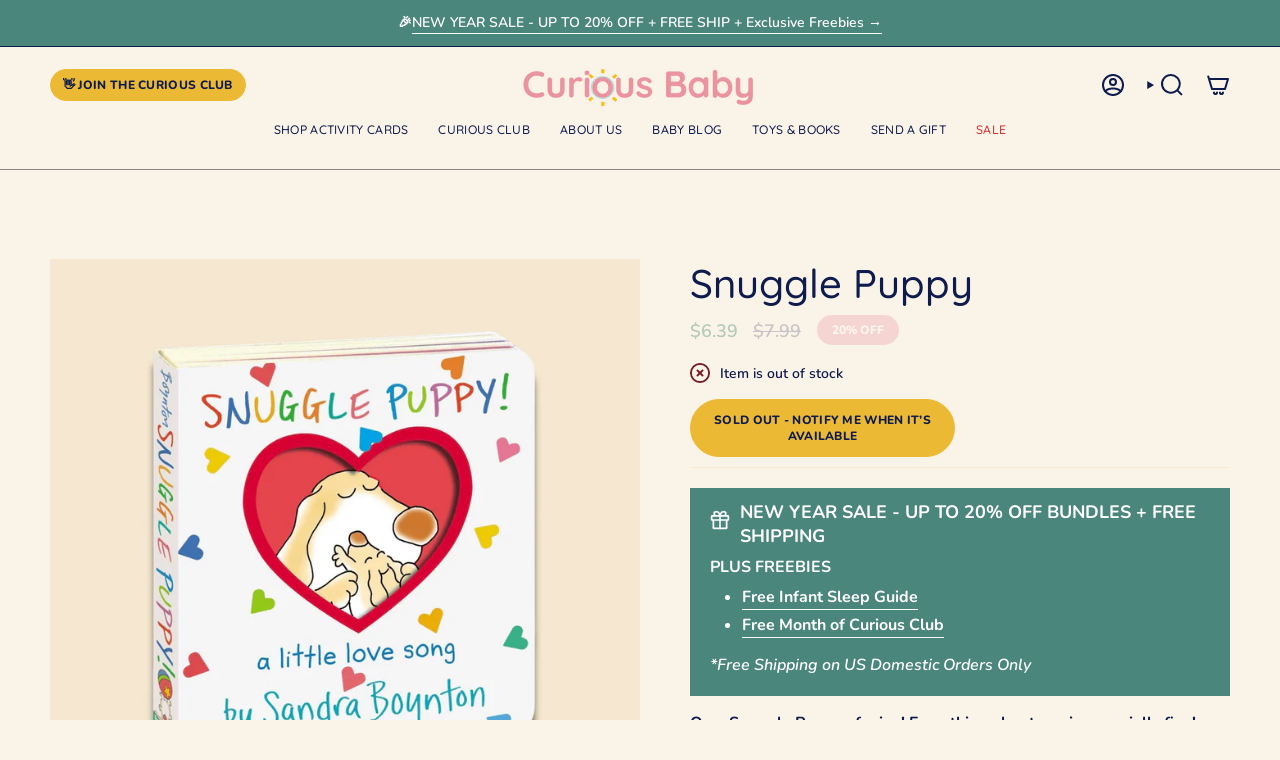

--- FILE ---
content_type: text/css
request_url: https://cdn.shopify.com/extensions/019bc20d-2a59-7c31-80a3-8f6918478f86/super-subscriptions-432/assets/fetcher-subscriptions.css
body_size: 9820
content:
.fetcher-selling-plan-fieldset-label{color:var(--sss-color-scheme-text, var(--sss-widget-main-label-color));font-size:var(--sss-widget-main-label-font-size);font-weight:var(--sss-widget-main-label-font-weight);padding-bottom:var(--sss-widget-main-label-padding-bottom)}.super-simple-subs-wrapper{background-color:unset;position:relative;z-index:5}.super-simple-subs-wrapper label{margin-top:0;margin-bottom:0;margin-left:0;margin-right:0}.super-simple-subs-wrapper input{-webkit-tap-highlight-color:rgba(0,0,0,0)}.super-simple-subs-wrapper *[data-bundle-only=true]{display:none !important}.fetcher-selling-plan-fieldset.variant_classic{border:var(--sss-thickness, var(--sss-widget-classic-outer-border-width)) solid var(--sss-color-scheme-text, var(--sss-widget-classic-outer-border-color));border-radius:var(--sss-roundness, var(--sss-widget-classic-border-radius))}.fetcher-selling-plan-fieldset.variant_classic .custom-radio{position:absolute;height:22px;width:22px;border-radius:var(--sss-widget-classic-radio-border-radius)}.fetcher-selling-plan-fieldset.variant_classic .custom-radio:after{content:"";display:block;height:10px;width:10px;background-color:rgba(255,255,255,0);border-radius:calc(var(--sss-widget-classic-radio-border-radius)/2);position:absolute;left:50%;top:50%;transform:translate(-50%, -50%)}.fetcher-selling-plan-fieldset.variant_classic .purchase-option-wrapper{font-size:var(--sss-widget-classic-subscription-option-font-size);border-top:var(--sss-widget-classic-inner-border-width) solid var(--sss-color-scheme-text, var(--sss-color-scheme-text, var(--sss-widget-classic-inner-border-color)))}.fetcher-selling-plan-fieldset.variant_classic .purchase-option-wrapper:first-of-type{border-top:none}.fetcher-selling-plan-fieldset.variant_classic .purchase-option-wrapper:first-of-type,.fetcher-selling-plan-fieldset.variant_classic .purchase-option-wrapper:first-of-type .purchase-option-details_background,.fetcher-selling-plan-fieldset.variant_classic .purchase-option-wrapper:first-of-type .blob-btn__inner{border-top-left-radius:var(--sss-roundness, var(--sss-widget-classic-border-radius));border-top-right-radius:var(--sss-roundness, var(--sss-widget-classic-border-radius))}.fetcher-selling-plan-fieldset.variant_classic .purchase-option-wrapper:last-of-type,.fetcher-selling-plan-fieldset.variant_classic .purchase-option-wrapper:last-of-type .purchase-option-details_background,.fetcher-selling-plan-fieldset.variant_classic .purchase-option-wrapper:last-of-type .blob-btn__inner{border-bottom-left-radius:var(--sss-roundness, var(--sss-widget-classic-border-radius));border-bottom-right-radius:var(--sss-roundness, var(--sss-widget-classic-border-radius))}.fetcher-selling-plan-fieldset.variant_classic .purchase-option-wrapper.hidden{display:none}.fetcher-selling-plan-fieldset.variant_classic .purchase-option-wrapper.hidden+.purchase-option-wrapper:not(.hidden){border-top:none}.fetcher-selling-plan-fieldset.variant_classic .purchase-option-wrapper:not(.hidden)~.purchase-option-wrapper:not(.hidden){border-top:var(--sss-widget-classic-inner-border-width) solid var(--sss-color-scheme-text, var(--sss-widget-classic-inner-border-color))}.fetcher-selling-plan-fieldset.variant_classic .purchase-option-wrapper label{margin-left:calc(1.375rem + var(--sss-widget-classic-subscription-option-padding-left));margin-bottom:0;color:var(--sss-color-scheme-text, var(--sss-widget-classic-subscription-option-color))}.fetcher-selling-plan-fieldset.variant_classic .purchase-option-wrapper .purchase-option-details{color:var(--sss-color-scheme-text, var(--sss-widget-classic-subscription-option-color));font-size:var(--sss-widget-classic-subscription-option-font-size);font-weight:var(--sss-widget-classic-subscription-option-font-weight)}.fetcher-selling-plan-fieldset.variant_classic .purchase-option-wrapper .purchase-option-details .purchase-option-price{color:var(--sss-color-scheme-text, var(--sss-widget-classic-price-color));font-size:var(--sss-widget-classic-price-font-size);font-weight:var(--sss-widget-classic-price-font-weight)}.fetcher-selling-plan-fieldset.variant_classic .purchase-option-wrapper .purchase-option-inline-description{flex-basis:100%}.fetcher-selling-plan-fieldset.variant_classic .purchase-option-wrapper .purchase-option-details-content{padding:var(--sss-widget-classic-subscription-option-padding-y) var(--sss-widget-classic-subscription-option-padding-x)}.fetcher-selling-plan-fieldset.variant_classic .purchase-option-wrapper .purchase-option-details-right-side{display:flex;align-items:center}.fetcher-selling-plan-fieldset.variant_classic .purchase-option-wrapper .purchase-option-details_background{position:absolute;width:100%;height:100%;display:block;left:0;top:0;z-index:-1}.fetcher-selling-plan-fieldset.variant_classic .purchase-option-wrapper.sale_tag_position_start .sale-tag-container{padding-left:var(--sss-widget-classic-discount-badge-gap)}.fetcher-selling-plan-fieldset.variant_classic .purchase-option-wrapper.sale_tag_position_start.show-purchase-option-discount-badge .sale-tag-container.purchase-option.position_start{display:flex}.fetcher-selling-plan-fieldset.variant_classic .purchase-option-wrapper.sale_tag_position_centre .sale-tag-container{padding-right:var(--sss-widget-classic-discount-badge-gap)}.fetcher-selling-plan-fieldset.variant_classic .purchase-option-wrapper.sale_tag_position_centre.show-purchase-option-discount-badge .sale-tag-container.purchase-option.position_centre{display:flex}.fetcher-selling-plan-fieldset.variant_classic .purchase-option-wrapper.sale_tag_position_end .sale-tag-container{padding-left:var(--sss-widget-classic-discount-badge-gap)}.fetcher-selling-plan-fieldset.variant_classic .purchase-option-wrapper.sale_tag_position_end.show-purchase-option-discount-badge .sale-tag-container.purchase-option.position_end{display:flex}.fetcher-selling-plan-fieldset.variant_classic .sale-tag-container{display:none;align-self:center}.fetcher-selling-plan-fieldset.variant_classic .sale-tag-container.tilt{transform:rotate(-12deg)}.fetcher-selling-plan-fieldset.variant_classic .sale-tag-container .sale-tag{background:var(--sss-color-scheme-text, var(--sss-widget-classic-discount-badge-background-color));color:var(--sss-color-scheme-background, var(--sss-widget-classic-discount-badge-text-color));font-weight:var(--sss-widget-classic-discount-badge-font-weight);display:flex;flex-direction:row;flex-wrap:nowrap;line-height:calc(var(--sss-widget-classic-discount-badge-font-size)*1.625 - .66px);font-size:var(--sss-widget-classic-discount-badge-font-size);padding-left:2px;padding-right:4px;border-top:var(--sss-widget-classic-discount-badge-border-width) solid var(--sss-widget-classic-discount-badge-border-color);border-bottom:var(--sss-widget-classic-discount-badge-border-width) solid var(--sss-widget-classic-discount-badge-border-color);white-space:nowrap}.fetcher-selling-plan-fieldset.variant_classic .sale-tag-container .sale-tag-left-triangle{width:0;height:0;border-top:calc(var(--sss-widget-classic-discount-badge-font-size)*1.625/2 + var(--sss-widget-classic-discount-badge-border-width)) solid rgba(0,0,0,0);border-bottom:calc(var(--sss-widget-classic-discount-badge-font-size)*1.625/2 + var(--sss-widget-classic-discount-badge-border-width)) solid rgba(0,0,0,0);border-right:calc(var(--sss-widget-classic-discount-badge-font-size)/2 + var(--sss-widget-classic-discount-badge-border-width)) solid var(--sss-color-scheme-text, var(--sss-widget-classic-discount-badge-border-color));position:relative}.fetcher-selling-plan-fieldset.variant_classic .sale-tag-container .sale-tag-left-triangle:after{content:"";width:0;height:0;border-top:calc(var(--sss-widget-classic-discount-badge-font-size)*1.625/2) solid rgba(0,0,0,0);border-bottom:calc(var(--sss-widget-classic-discount-badge-font-size)*1.625/2) solid rgba(0,0,0,0);border-right:calc(var(--sss-widget-classic-discount-badge-font-size)/2) solid var(--sss-color-scheme-text, var(--sss-widget-classic-discount-badge-background-color));position:absolute;top:calc(var(--sss-widget-classic-discount-badge-font-size)*1.625/2*-1 + .25px);left:calc(var(--sss-widget-classic-discount-badge-border-width) + .25px)}.fetcher-selling-plan-fieldset.variant_classic .sale-tag-container .sale-tag-right-triangle{width:0;height:0;border-top:calc(var(--sss-widget-classic-discount-badge-font-size)*1.625/2 + var(--sss-widget-classic-discount-badge-border-width)) solid var(--sss-color-scheme-text, var(--sss-widget-classic-discount-badge-border-color));border-bottom:calc(var(--sss-widget-classic-discount-badge-font-size)*1.625/2 + var(--sss-widget-classic-discount-badge-border-width)) solid var(--sss-color-scheme-text, var(--sss-widget-classic-discount-badge-border-color));border-right:calc(var(--sss-widget-classic-discount-badge-font-size)*.3125 + var(--sss-widget-classic-discount-badge-border-width)) solid rgba(0,0,0,0);position:relative}.fetcher-selling-plan-fieldset.variant_classic .sale-tag-container .sale-tag-right-triangle:after{content:"";width:0;height:0;border-top:calc(var(--sss-widget-classic-discount-badge-font-size)*1.625/2) solid var(--sss-color-scheme-text, var(--sss-widget-classic-discount-badge-background-color));border-bottom:calc(var(--sss-widget-classic-discount-badge-font-size)*1.625/2) solid var(--sss-color-scheme-text, var(--sss-widget-classic-discount-badge-background-color));border-right:calc(var(--sss-widget-classic-discount-badge-font-size)*.3125) solid rgba(0,0,0,0);position:absolute;top:calc(var(--sss-widget-classic-discount-badge-font-size)*1.625/2*-1 + .25px);left:-0.5px}.fetcher-selling-plan-fieldset.variant_classic input:checked+.purchase-option-details-content label{color:var(--sss-color-scheme-background, var(--sss-widget-classic-subscription-option-color))}.fetcher-selling-plan-fieldset.variant_classic input:checked+.purchase-option-details-content .sale-tag-container .sale-tag{background:var(--sss-color-scheme-background, var(--sss-widget-classic-discount-badge-background-color));color:var(--sss-color-scheme-text, var(--sss-widget-classic-discount-badge-text-color))}.fetcher-selling-plan-fieldset.variant_classic input:checked+.purchase-option-details-content .sale-tag-container .sale-tag-left-triangle{border-right-color:var(--sss-color-scheme-background, var(--sss-widget-classic-discount-badge-border-color))}.fetcher-selling-plan-fieldset.variant_classic input:checked+.purchase-option-details-content .sale-tag-container .sale-tag-left-triangle::after{border-right-color:var(--sss-color-scheme-background, var(--sss-widget-classic-discount-badge-background-color))}.fetcher-selling-plan-fieldset.variant_classic input:checked+.purchase-option-details-content .sale-tag-container .sale-tag-right-triangle{border-top-color:var(--sss-color-scheme-background, var(--sss-widget-classic-discount-badge-border-color));border-bottom-color:var(--sss-color-scheme-background, var(--sss-widget-classic-discount-badge-border-color))}.fetcher-selling-plan-fieldset.variant_classic input:checked+.purchase-option-details-content .sale-tag-container .sale-tag-right-triangle::after{border-top-color:var(--sss-color-scheme-background, var(--sss-widget-classic-discount-badge-background-color));border-bottom-color:var(--sss-color-scheme-background, var(--sss-widget-classic-discount-badge-background-color))}.fetcher-selling-plan-fieldset.variant_classic .purchase-option-wrapper{font-weight:bold;position:relative;font-size:16px;background-color:var(--sss-color-scheme-background, var(--sss-widget-background-color))}.fetcher-selling-plan-fieldset.variant_classic .purchase-option-wrapper input{opacity:0;position:absolute;width:100%;height:100%;top:0;left:0;margin:0 0 0 0;z-index:5}.fetcher-selling-plan-fieldset.variant_classic .purchase-option-wrapper input:hover{cursor:pointer}.fetcher-selling-plan-fieldset.variant_classic .purchase-option-wrapper .purchase-option-details{width:100%;display:flex;align-items:center}.fetcher-selling-plan-fieldset.variant_classic .purchase-option-wrapper .purchase-option-price-container{flex-shrink:0;display:flex;flex-direction:column;align-items:flex-end}.fetcher-selling-plan-fieldset.variant_classic .purchase-option-wrapper .purchase-option-price-container .purchase-option-total-price{opacity:.8;font-size:1rem}.fetcher-selling-plan-fieldset.variant_classic .purchase-option-wrapper .purchase-option-price-container .per-delivery-text{line-height:1;opacity:.8;font-size:1rem}.fetcher-selling-plan-fieldset.variant_classic .purchase-option-details-content{display:flex;flex-wrap:wrap;gap:1rem;align-items:center;justify-content:space-between;padding:1.5rem;width:100%}.fetcher-selling-plan-fieldset.variant_classic .purchase-option-details-content div{display:flex;align-items:center}.fetcher-selling-plan-fieldset.variant_classic-plus{border:var(--sss-thickness, var(--sss-widget-classic-plus-outer-border-width)) solid var(--sss-color-scheme-text, var(--sss-widget-classic-plus-outer-border-color));border-radius:var(--sss-roundness, var(--sss-widget-classic-plus-border-radius))}.fetcher-selling-plan-fieldset.variant_classic-plus .custom-radio{position:absolute;height:22px;width:22px}.fetcher-selling-plan-fieldset.variant_classic-plus .custom-radio:after{content:"";display:block;height:10px;width:10px;background-color:rgba(255,255,255,0);border-radius:calc(var(--sss-widget-classic-plus-subscription-plan-radio-border-radius)/2);position:absolute;left:50%;top:50%;transform:translate(-50%, -50%)}.fetcher-selling-plan-fieldset.variant_classic-plus input,.fetcher-selling-plan-fieldset.variant_classic-plus input[type=radio]{opacity:0;position:absolute;width:100%;height:100%;top:0;left:0;margin:0 0 0 0;z-index:5}.fetcher-selling-plan-fieldset.variant_classic-plus input:hover,.fetcher-selling-plan-fieldset.variant_classic-plus input[type=radio]:hover{cursor:pointer}.fetcher-selling-plan-fieldset.variant_classic-plus input:checked~.subscription-plan-details .custom-radio,.fetcher-selling-plan-fieldset.variant_classic-plus input[type=radio]:checked~.subscription-plan-details .custom-radio{border-color:var(--sss-color-scheme-background, var(--sss-widget-classic-plus-subscription-plan-radio-border-color))}.fetcher-selling-plan-fieldset.variant_classic-plus input:checked~.subscription-plan-details .custom-radio::after,.fetcher-selling-plan-fieldset.variant_classic-plus input[type=radio]:checked~.subscription-plan-details .custom-radio::after{background-color:var(--sss-color-scheme-background, var(--sss-widget-classic-plus-background-color))}.fetcher-selling-plan-fieldset.variant_classic-plus input:checked~.subscription-plan-details label,.fetcher-selling-plan-fieldset.variant_classic-plus input[type=radio]:checked~.subscription-plan-details label{color:var(--sss-color-scheme-background, var(--sss-widget-classic-plus-background-color))}.fetcher-selling-plan-fieldset.variant_classic-plus input:checked~.subscription-plan-details .sale-tag-container .sale-tag,.fetcher-selling-plan-fieldset.variant_classic-plus input[type=radio]:checked~.subscription-plan-details .sale-tag-container .sale-tag{background:var(--sss-color-scheme-background, var(--sss-widget-classic-plus-discount-badge-background-color));color:var(--sss-color-scheme-text, var(--sss-widget-classic-plus-discount-badge-text-color))}.fetcher-selling-plan-fieldset.variant_classic-plus input:checked~.subscription-plan-details .sale-tag-container .sale-tag-left-triangle,.fetcher-selling-plan-fieldset.variant_classic-plus input[type=radio]:checked~.subscription-plan-details .sale-tag-container .sale-tag-left-triangle{border-right-color:var(--sss-color-scheme-background, var(--sss-widget-classic-plus-discount-badge-border-color))}.fetcher-selling-plan-fieldset.variant_classic-plus input:checked~.subscription-plan-details .sale-tag-container .sale-tag-left-triangle::after,.fetcher-selling-plan-fieldset.variant_classic-plus input[type=radio]:checked~.subscription-plan-details .sale-tag-container .sale-tag-left-triangle::after{border-right-color:var(--sss-color-scheme-background, var(--sss-widget-classic-plus-discount-badge-background-color))}.fetcher-selling-plan-fieldset.variant_classic-plus input:checked~.subscription-plan-details .sale-tag-container .sale-tag-right-triangle,.fetcher-selling-plan-fieldset.variant_classic-plus input[type=radio]:checked~.subscription-plan-details .sale-tag-container .sale-tag-right-triangle{border-top-color:var(--sss-color-scheme-background, var(--sss-widget-classic-plus-discount-badge-border-color))}.fetcher-selling-plan-fieldset.variant_classic-plus input:checked~.subscription-plan-details .sale-tag-container .sale-tag-right-triangle::after,.fetcher-selling-plan-fieldset.variant_classic-plus input[type=radio]:checked~.subscription-plan-details .sale-tag-container .sale-tag-right-triangle::after{border-top-color:var(--sss-color-scheme-background, var(--sss-widget-classic-plus-discount-badge-background-color));border-bottom-color:var(--sss-color-scheme-background, var(--sss-widget-classic-plus-discount-badge-background-color))}.fetcher-selling-plan-fieldset.variant_classic-plus input:checked~.subscription-plan-details .selling-plan-price-from-label,.fetcher-selling-plan-fieldset.variant_classic-plus input[type=radio]:checked~.subscription-plan-details .selling-plan-price-from-label{color:var(--sss-color-scheme-background, var(--sss-widget-classic-plus-background-color))}.fetcher-selling-plan-fieldset.variant_classic-plus input:checked~.subscription-plan-details .selling-plan-price,.fetcher-selling-plan-fieldset.variant_classic-plus input[type=radio]:checked~.subscription-plan-details .selling-plan-price{color:var(--sss-color-scheme-background, var(--sss-widget-classic-plus-background-color))}.fetcher-selling-plan-fieldset.variant_classic-plus input:checked~.subscription-plan-details .selling-plan-frequency,.fetcher-selling-plan-fieldset.variant_classic-plus input[type=radio]:checked~.subscription-plan-details .selling-plan-frequency{color:var(--sss-color-scheme-background, var(--sss-widget-classic-plus-background-color))}.fetcher-selling-plan-fieldset.variant_classic-plus input:checked~.subscription-plan-details .selling-plan-prepaid-text,.fetcher-selling-plan-fieldset.variant_classic-plus input[type=radio]:checked~.subscription-plan-details .selling-plan-prepaid-text{color:var(--sss-color-scheme-background, var(--sss-widget-classic-plus-background-color))}.fetcher-selling-plan-fieldset.variant_classic-plus input:checked~.purchase-option-details-content .custom-radio::after,.fetcher-selling-plan-fieldset.variant_classic-plus input[type=radio]:checked~.purchase-option-details-content .custom-radio::after{background-color:var(--sss-color-scheme-text, var(--sss-widget-classic-plus-purchase-option-radio-bullet-color))}.fetcher-selling-plan-fieldset.variant_classic-plus .subscription-plan-wrapper{position:relative}.fetcher-selling-plan-fieldset.variant_classic-plus .subscription-plan-wrapper:not(.hidden){border-top:none}.fetcher-selling-plan-fieldset.variant_classic-plus .subscription-plan-wrapper:not(.hidden)~.subscription-plan-wrapper:not(.hidden){border-top:var(--sss-thickness, var(--sss-widget-classic-plus-inner-border-width)) solid var(--sss-color-scheme-text, var(--sss-widget-classic-plus-inner-border-color))}.fetcher-selling-plan-fieldset.variant_classic-plus .subscription-plan-wrapper.hidden{display:none}.fetcher-selling-plan-fieldset.variant_classic-plus .subscription-plan-wrapper .subscription-plan-input{opacity:0;position:absolute;width:100%;height:100%;top:0;left:0;margin:0 0 0 0;z-index:1;display:block;clip:unset}.fetcher-selling-plan-fieldset.variant_classic-plus .subscription-plan-wrapper input:checked~.selling-plan-purchase-options{display:flex}.fetcher-selling-plan-fieldset.variant_classic-plus .subscription-plan-wrapper input:checked~.selling-plan-purchase-options.one-time{display:none}.fetcher-selling-plan-fieldset.variant_classic-plus .subscription-plan-wrapper input:checked~.subscription-plan-details{background-color:var(--sss-color-scheme-text, var(--sss-widget-classic-plus-background-color-active))}.fetcher-selling-plan-fieldset.variant_classic-plus .subscription-plan-wrapper .custom-radio{border:2px solid var(--sss-color-scheme-text, var(--sss-widget-classic-plus-subscription-plan-radio-border-color));border-radius:var(--sss-widget-classic-plus-subscription-plan-radio-border-radius);scale:calc((50 + var(--sss-widget-classic-plus-subscription-plan-radio-size)*10)/100)}.fetcher-selling-plan-fieldset.variant_classic-plus .subscription-plan-wrapper .subscription-plan-details{background-color:var(--sss-color-scheme-background, var(--sss-widget-classic-plus-background-color))}.fetcher-selling-plan-fieldset.variant_classic-plus .subscription-plan-wrapper .subscription-plan-details .subscription-plan-details-content{display:flex;justify-content:space-between;padding:var(--sss-widget-classic-plus-subscription-option-padding-y) var(--sss-widget-classic-plus-subscription-option-padding-x)}.fetcher-selling-plan-fieldset.variant_classic-plus .subscription-plan-wrapper .subscription-plan-details .subscription-plan-details-content label{color:var(--sss-color-scheme-text, var(--sss-widget-classic-plus-subscription-plan-name-color));font-size:var(--sss-widget-classic-plus-subscription-plan-name-font-size);font-weight:var(--sss-widget-classic-plus-subscription-plan-name-font-weight);margin-left:calc(22px + var(--sss-widget-classic-details-subscription-plan-name-padding-left))}.fetcher-selling-plan-fieldset.variant_classic-plus .subscription-plan-wrapper .subscription-plan-details .subscription-plan-details-content .selling-plan-price-from-label{color:var(--sss-color-scheme-text, var(--sss-widget-classic-plus-subscription-plan-from-label-color));font-size:var(--sss-widget-classic-plus-subscription-plan-from-label-font-size);font-weight:var(--sss-widget-classic-plus-subscription-plan-from-label-font-weight);padding-right:var(--sss-widget-classic-plus-subscription-plan-from-label-padding-right)}.fetcher-selling-plan-fieldset.variant_classic-plus .subscription-plan-wrapper .subscription-plan-details .subscription-plan-details-content .selling-plan-price{color:var(--sss-color-scheme-text, var(--sss-widget-classic-plus-subscription-plan-price-color));font-size:var(--sss-widget-classic-plus-subscription-plan-price-font-size);font-weight:var(--sss-widget-classic-plus-subscription-plan-price-font-weight)}.fetcher-selling-plan-fieldset.variant_classic-plus .subscription-plan-wrapper .subscription-plan-details .subscription-plan-details-content .selling-plan-frequency{color:var(--sss-color-scheme-text, var(--sss-widget-classic-plus-subscription-plan-frequency-color));font-size:var(--sss-widget-classic-plus-subscription-plan-frequency-font-size);font-weight:var(--sss-widget-classic-plus-subscription-plan-frequency-font-weight);padding-left:var(--sss-widget-classic-plus-subscription-plan-frequency-padding-left)}.fetcher-selling-plan-fieldset.variant_classic-plus .subscription-plan-wrapper .subscription-plan-details .selling-plan-prepaid-text{text-align:right;color:var(--sss-color-scheme-text, var(--sss-widget-classic-plus-subscription-plan-prepaid-subtitle-color));font-size:var(--sss-widget-classic-plus-subscription-plan-prepaid-subtitle-font-size);font-weight:var(--sss-widget-classic-plus-subscription-plan-prepaid-subtitle-font-weight);padding-top:var(--sss-widget-classic-plus-subscription-plan-prepaid-subtitle-gap)}.fetcher-selling-plan-fieldset.variant_classic-plus .subscription-plan-wrapper .subscription-plan-details .subscription-plan-details-content-left-side{display:flex;align-items:center}.fetcher-selling-plan-fieldset.variant_classic-plus .subscription-plan-wrapper .subscription-plan-details .subscription-plan-details-content-right-side .selling-plan-price-container{display:flex;align-items:baseline;justify-content:flex-end;flex-wrap:wrap}.fetcher-selling-plan-fieldset.variant_classic-plus .subscription-plan-wrapper .selling-plan-purchase-options{display:none;flex-direction:column;gap:var(--sss-widget-classic-plus-purchase-options-gap);background-color:var(--sss-color-scheme-background, var(--sss-widget-classic-plus-purchase-options-background-color));padding:var(--sss-widget-classic-plus-purchase-options-padding-y) var(--sss-widget-classic-plus-purchase-options-padding-x)}.fetcher-selling-plan-fieldset.variant_classic-plus .subscription-plan-wrapper .selling-plan-purchase-options .billing-frequency-label{color:var(--sss-color-scheme-text, var(--sss-widget-classic-plus-billing-frequency-label-color));font-size:var(--sss-widget-classic-plus-billing-frequency-label-font-size);font-weight:var(--sss-widget-classic-plus-billing-frequency-label-font-weight);padding-bottom:var(--sss-widget-classic-plus-billing-frequency-label-padding-bottom)}.fetcher-selling-plan-fieldset.variant_classic-plus .subscription-plan-wrapper .selling-plan-purchase-options .purchase-option-wrapper{background-color:var(--sss-color-scheme-background, var(--sss-widget-classic-plus-purchase-options-background-color))}.fetcher-selling-plan-fieldset.variant_classic-plus .subscription-plan-wrapper .selling-plan-purchase-options .purchase-option-wrapper .purchase-option-details{display:block;position:relative}.fetcher-selling-plan-fieldset.variant_classic-plus .subscription-plan-wrapper .selling-plan-purchase-options .purchase-option-wrapper .purchase-option-details .purchase-option-description{color:var(--sss-color-scheme-text, var(--sss-widget-classic-plus-purchase-option-description-color));font-size:var(--sss-widget-classic-plus-purchase-option-description-font-size);font-weight:var(--sss-widget-classic-plus-purchase-option-description-font-weight);padding-top:var(--sss-widget-classic-plus-purchase-option-description-padding-top)}.fetcher-selling-plan-fieldset.variant_classic-plus .subscription-plan-wrapper .selling-plan-purchase-options .purchase-option-wrapper .purchase-option-details .purchase-option-description:empty{display:none}.fetcher-selling-plan-fieldset.variant_classic-plus .subscription-plan-wrapper .selling-plan-purchase-options .purchase-option-wrapper .purchase-option-details .purchase-option-description.active-only{display:none}.fetcher-selling-plan-fieldset.variant_classic-plus .subscription-plan-wrapper .selling-plan-purchase-options .purchase-option-wrapper .purchase-option-details input:checked~.purchase-option-description.active-only{display:block}.fetcher-selling-plan-fieldset.variant_classic-plus .subscription-plan-wrapper .selling-plan-purchase-options .purchase-option-wrapper .purchase-option-details .purchase-option-details-content{background:rgba(0,0,0,0);display:flex;gap:8px;align-items:var(--sss-widget-classic-plus-purchase-option-price-alignment);justify-content:space-between;padding:0;width:100%}.fetcher-selling-plan-fieldset.variant_classic-plus .subscription-plan-wrapper .selling-plan-purchase-options .purchase-option-wrapper .purchase-option-details .purchase-option-details-content .purchase-option-name-and-description{display:block}.fetcher-selling-plan-fieldset.variant_classic-plus .subscription-plan-wrapper .selling-plan-purchase-options .purchase-option-wrapper .purchase-option-details .purchase-option-details-content .purchase-option-name-and-description .purchase-option-name{display:flex;align-items:center}.fetcher-selling-plan-fieldset.variant_classic-plus .subscription-plan-wrapper .selling-plan-purchase-options .purchase-option-wrapper .purchase-option-details .purchase-option-details-content .purchase-option-name-and-description .purchase-option-name label{color:var(--sss-color-scheme-text, var(--sss-widget-classic-plus-purchase-option-name-color));font-size:var(--sss-widget-classic-plus-purchase-option-name-font-size);font-weight:var(--sss-widget-classic-plus-purchase-option-name-font-weight);margin-left:calc(22px + var(--sss-widget-classic-plus-purchase-option-name-padding-left))}.fetcher-selling-plan-fieldset.variant_classic-plus .subscription-plan-wrapper .selling-plan-purchase-options .purchase-option-wrapper .purchase-option-details .purchase-option-details-content .purchase-option-prepaid-text{text-align:right;color:var(--sss-color-scheme-text, var(--sss-widget-classic-plus-purchase-option-prepaid-subtitle-color));font-size:var(--sss-widget-classic-plus-purchase-option-prepaid-subtitle-font-size);font-weight:var(--sss-widget-classic-plus-purchase-option-prepaid-subtitle-font-weight);padding-top:var(--sss-widget-classic-plus-purchase-option-prepaid-subtitle-gap)}.fetcher-selling-plan-fieldset.variant_classic-plus .subscription-plan-wrapper .selling-plan-purchase-options .purchase-option-wrapper .purchase-option-details .purchase-option-details-content .purchase-option-price-container{display:flex;flex-direction:row;justify-content:flex-end}.fetcher-selling-plan-fieldset.variant_classic-plus .subscription-plan-wrapper .selling-plan-purchase-options .purchase-option-wrapper .purchase-option-details .purchase-option-details-content .purchase-option-price-container .purchase-option-price{color:var(--sss-color-scheme-text, var(--sss-widget-classic-plus-purchase-option-price-color));font-size:var(--sss-widget-classic-plus-purchase-option-price-font-size);font-weight:var(--sss-widget-classic-plus-purchase-option-price-font-weight)}.fetcher-selling-plan-fieldset.variant_classic-plus .subscription-plan-wrapper .selling-plan-purchase-options .purchase-option-wrapper .purchase-option-details .purchase-option-details-content .purchase-option-price-container .purchase-option-frequency{color:var(--sss-color-scheme-text, var(--sss-widget-classic-plus-purchase-option-frequency-color));font-size:var(--sss-widget-classic-plus-purchase-option-frequency-font-size);font-weight:var(--sss-widget-classic-plus-purchase-option-frequency-font-weight);padding-left:var(--sss-widget-classic-plus-purchase-option-frequency-padding-left)}.fetcher-selling-plan-fieldset.variant_classic-plus .subscription-plan-wrapper .selling-plan-purchase-options .purchase-option-wrapper .purchase-option-details .purchase-option-details-content .custom-radio{border:2px solid var(--sss-color-scheme-text, var(--sss-widget-classic-plus-purchase-option-radio-border-color));border-radius:var(--sss-widget-classic-plus-purchase-option-radio-border-radius);scale:calc((50 + var(--sss-widget-classic-plus-purchase-option-radio-size)*10)/100)}.fetcher-selling-plan-fieldset.variant_classic-plus .purchase-options-wrapper.sale_tag_position_start .sale-tag-container{padding-left:var(--sss-widget-classic-plus-discount-badge-gap)}.fetcher-selling-plan-fieldset.variant_classic-plus .purchase-options-wrapper.sale_tag_position_start.show-subscription-plan-discount-badge .sale-tag-container.subscription-plan.position_start,.fetcher-selling-plan-fieldset.variant_classic-plus .purchase-options-wrapper.sale_tag_position_start.show-purchase-option-discount-badge .sale-tag-container.purchase-option.position_start{display:flex}.fetcher-selling-plan-fieldset.variant_classic-plus .purchase-options-wrapper.sale_tag_position_centre .sale-tag-container{padding-right:var(--sss-widget-classic-plus-discount-badge-gap)}.fetcher-selling-plan-fieldset.variant_classic-plus .purchase-options-wrapper.sale_tag_position_centre.show-subscription-plan-discount-badge .sale-tag-container.subscription-plan.position_centre,.fetcher-selling-plan-fieldset.variant_classic-plus .purchase-options-wrapper.sale_tag_position_centre.show-purchase-option-discount-badge .sale-tag-container.purchase-option.position_centre{display:flex}.fetcher-selling-plan-fieldset.variant_classic-plus .purchase-options-wrapper.sale_tag_position_end .sale-tag-container{padding-left:var(--sss-widget-classic-plus-discount-badge-gap)}.fetcher-selling-plan-fieldset.variant_classic-plus .purchase-options-wrapper.sale_tag_position_end.show-subscription-plan-discount-badge .sale-tag-container.subscription-plan.position_end,.fetcher-selling-plan-fieldset.variant_classic-plus .purchase-options-wrapper.sale_tag_position_end.show-purchase-option-discount-badge .sale-tag-container.purchase-option.position_end{display:flex}.fetcher-selling-plan-fieldset.variant_classic-plus .purchase-options-wrapper input:checked~.subscription-plan-details .sale-tag-container .sale-tag:before{border-color:var(--sss-widget-classic-plus-background-color-active) rgba(0,0,0,0) var(--sss-widget-classic-plus-background-color-active) var(--sss-widget-classic-plus-background-color-active)}.fetcher-selling-plan-fieldset.variant_classic-plus .purchase-options-wrapper input:checked~.subscription-plan-details .sale-tag-container .sale-tag:after{border-color:rgba(0,0,0,0) var(--sss-widget-classic-plus-background-color-active) rgba(0,0,0,0) rgba(0,0,0,0)}.fetcher-selling-plan-fieldset.variant_classic-plus .purchase-options-wrapper .selling-plan-purchase-options .sale-tag-container .sale-tag:before{border-color:var(--sss-color-scheme-text, var(--sss-widget-classic-plus-purchase-options-background-color)) rgba(0,0,0,0) var(--sss-color-scheme-text, var(--sss-widget-classic-plus-purchase-options-background-color))}.fetcher-selling-plan-fieldset.variant_classic-plus .purchase-options-wrapper .selling-plan-purchase-options .sale-tag-container .sale-tag:after{border-color:rgba(0,0,0,0) var(--sss-color-scheme-text, var(--sss-widget-classic-plus-purchase-options-background-color)) rgba(0,0,0,0) rgba(0,0,0,0)}.fetcher-selling-plan-fieldset.variant_classic-plus .purchase-options-wrapper .sale-tag-container{display:none;align-self:center}.fetcher-selling-plan-fieldset.variant_classic-plus .purchase-options-wrapper .sale-tag-container.tilt{transform:rotate(-12deg)}.fetcher-selling-plan-fieldset.variant_classic-plus .purchase-options-wrapper .sale-tag-container .sale-tag{background:var(--sss-color-scheme-text, var(--sss-widget-classic-plus-discount-badge-background-color));color:var(--sss-color-scheme-background, var(--sss-widget-classic-plus-discount-badge-text-color));font-weight:var(--sss-widget-classic-plus-discount-badge-font-weight);display:flex;flex-direction:row;flex-wrap:nowrap;line-height:calc(var(--sss-widget-classic-plus-discount-badge-font-size)*1.625 - .66px);font-size:var(--sss-widget-classic-plus-discount-badge-font-size);padding-left:2px;padding-right:4px;border-top:var(--sss-widget-classic-plus-discount-badge-border-width) solid var(--sss-widget-classic-plus-discount-badge-border-color);border-bottom:var(--sss-widget-classic-plus-discount-badge-border-width) solid var(--sss-widget-classic-plus-discount-badge-border-color);white-space:nowrap}.fetcher-selling-plan-fieldset.variant_classic-plus .purchase-options-wrapper .sale-tag-container .sale-tag-left-triangle{width:0;height:0;border-top:calc(var(--sss-widget-classic-plus-discount-badge-font-size)*1.625/2 + var(--sss-widget-classic-plus-discount-badge-border-width)) solid rgba(0,0,0,0);border-bottom:calc(var(--sss-widget-classic-plus-discount-badge-font-size)*1.625/2 + var(--sss-widget-classic-plus-discount-badge-border-width)) solid rgba(0,0,0,0);border-right:calc(var(--sss-widget-classic-plus-discount-badge-font-size)/2 + var(--sss-widget-classic-plus-discount-badge-border-width)) solid var(--sss-color-scheme-text, var(--sss-widget-classic-plus-discount-badge-background-color));position:relative}.fetcher-selling-plan-fieldset.variant_classic-plus .purchase-options-wrapper .sale-tag-container .sale-tag-left-triangle:after{content:"";width:0;height:0;border-top:calc(var(--sss-widget-classic-plus-discount-badge-font-size)*1.625/2) solid rgba(0,0,0,0);border-bottom:calc(var(--sss-widget-classic-plus-discount-badge-font-size)*1.625/2) solid rgba(0,0,0,0);border-right:calc(var(--sss-widget-classic-plus-discount-badge-font-size)/2) solid var(--sss-color-scheme-text, var(--sss-widget-classic-plus-discount-badge-background-color));position:absolute;top:calc(var(--sss-widget-classic-plus-discount-badge-font-size)*1.625/2*-1 + .25px);left:calc(var(--sss-widget-classic-plus-discount-badge-border-width) + .25px)}.fetcher-selling-plan-fieldset.variant_classic-plus .purchase-options-wrapper .sale-tag-container .sale-tag-right-triangle{width:0;height:0;border-top:calc(var(--sss-widget-classic-plus-discount-badge-font-size)*1.625/2 + var(--sss-widget-classic-plus-discount-badge-border-width)) solid var(--sss-color-scheme-text, var(--sss-widget-classic-plus-discount-badge-border-color));border-bottom:calc(var(--sss-widget-classic-plus-discount-badge-font-size)*1.625/2 + var(--sss-widget-classic-plus-discount-badge-border-width)) solid var(--sss-color-scheme-text, var(--sss-widget-classic-plus-discount-badge-border-color));border-right:calc(var(--sss-widget-classic-plus-discount-badge-font-size)*.3125 + var(--sss-widget-classic-plus-discount-badge-border-width)) solid rgba(0,0,0,0);position:relative}.fetcher-selling-plan-fieldset.variant_classic-plus .purchase-options-wrapper .sale-tag-container .sale-tag-right-triangle:after{content:"";width:0;height:0;border-top:calc(var(--sss-widget-classic-plus-discount-badge-font-size)*1.625/2) solid var(--sss-color-scheme-text, var(--sss-widget-classic-plus-discount-badge-background-color));border-bottom:calc(var(--sss-widget-classic-plus-discount-badge-font-size)*1.625/2) solid var(--sss-color-scheme-text, var(--sss-widget-classic-plus-discount-badge-background-color));border-right:calc(var(--sss-widget-classic-plus-discount-badge-font-size)*.3125) solid rgba(0,0,0,0);position:absolute;top:calc(var(--sss-widget-classic-plus-discount-badge-font-size)*1.625/2*-1 + .25px);left:-0.5px}.fetcher-selling-plan-fieldset.variant_panel{overflow:visible}.fetcher-selling-plan-fieldset.variant_panel .purchase-options-wrapper{display:flex;flex-wrap:wrap;gap:20px}.fetcher-selling-plan-fieldset.variant_panel .purchase-options-wrapper .purchase-option-wrapper{border-radius:var(--sss-roundness, var(--sss-widget-panel-border-radius))}.fetcher-selling-plan-fieldset.variant_panel .purchase-options-wrapper .purchase-option-wrapper:hover .purchase-option-details-content,.fetcher-selling-plan-fieldset.variant_panel .purchase-options-wrapper .purchase-option-wrapper:hover .purchase-option-details_background::after{background-color:var(--sss-color-scheme-background, var(--sss-widget-panel-background-color-hover))}.fetcher-selling-plan-fieldset.variant_panel .purchase-options-wrapper .purchase-option-wrapper input:checked+.purchase-option-details-content{background-color:var(--sss-color-scheme-text, var(--sss-widget-panel-background-color-active))}.fetcher-selling-plan-fieldset.variant_panel .purchase-options-wrapper .purchase-option-wrapper input:checked+.purchase-option-details-content *{color:var(--sss-color-scheme-background, var(--sss-widget-panel-background-color))}.fetcher-selling-plan-fieldset.variant_panel .purchase-options-wrapper .purchase-option-wrapper .purchase-option-price-container{align-items:center}.fetcher-selling-plan-fieldset.variant_panel .purchase-options-wrapper .purchase-option-wrapper .purchase-option-details{height:100%}.fetcher-selling-plan-fieldset.variant_panel .purchase-options-wrapper .purchase-option-wrapper .purchase-option-details-content{display:flex;flex-direction:column;text-align:center;align-items:center;justify-content:center;background-color:var(--sss-color-scheme-background, var(--sss-widget-panel-background-color));padding:var(--sss-widget-panel-subscription-option-padding-y) var(--sss-widget-panel-subscription-option-padding-x);border:var(--sss-thickness, var(--sss-widget-panel-outer-border-width)) solid var(--sss-color-scheme-text, var(--sss-widget-panel-outer-border-color));border-radius:var(--sss-roundness, var(--sss-widget-panel-border-radius));height:100%}.fetcher-selling-plan-fieldset.variant_panel .purchase-options-wrapper .purchase-option-wrapper .purchase-option-details-content .purchase-option-details-content-container{display:flex;flex-direction:column;text-align:center;align-items:center;gap:var(--sss-widget-panel-subscription-option-padding-top)}.fetcher-selling-plan-fieldset.variant_panel .purchase-options-wrapper .purchase-option-wrapper .purchase-option-details-content label{color:var(--sss-color-scheme-text, var(--sss-widget-panel-subscription-option-color));font-size:var(--sss-widget-panel-subscription-option-font-size);font-weight:var(--sss-widget-panel-subscription-option-font-weight)}.fetcher-selling-plan-fieldset.variant_panel .purchase-options-wrapper .purchase-option-wrapper .purchase-option-details-content .purchase-option-price{color:var(--sss-color-scheme-text, var(--sss-widget-panel-price-color));font-size:var(--sss-widget-panel-price-font-size);font-weight:var(--sss-widget-panel-price-font-weight)}.fetcher-selling-plan-fieldset.variant_panel .animation_pulse .purchase-option-wrapper{transform:scale(1);transition:transform .05s ease-in;overflow:visible}.fetcher-selling-plan-fieldset.variant_panel .animation_pulse .purchase-option-wrapper input~.purchase-option-details_background{display:block}.fetcher-selling-plan-fieldset.variant_panel .animation_pulse .purchase-option-wrapper input~.purchase-option-details_background::after{content:"";display:inline-block;height:100%;width:100%;border-radius:var(--sss-roundness, var(--sss-widget-panel-border-radius));position:absolute;top:0;left:0;z-index:-1;background-color:var(--sss-color-scheme-text, var(--sss-widget-panel-background-color-active))}.fetcher-selling-plan-fieldset.variant_panel .animation_pulse .purchase-option-wrapper input:checked~.purchase-option-details_background::after{transform:scaleX(1.2) scaleY(1.4);opacity:0;transition:all .4s;background-color:var(--sss-color-scheme-text)}.fetcher-selling-plan-fieldset.variant_panel .purchase-option-wrapper{font-weight:bold;position:relative;font-size:16px;background-color:var(--sss-color-scheme-background, var(--sss-widget-background-color))}.fetcher-selling-plan-fieldset.variant_panel .purchase-option-wrapper input{opacity:0;position:absolute;width:100%;height:100%;top:0;left:0;margin:0 0 0 0;z-index:5}.fetcher-selling-plan-fieldset.variant_panel .purchase-option-wrapper input:hover{cursor:pointer}.fetcher-selling-plan-fieldset.variant_panel .purchase-option-wrapper label{margin:0;margin-bottom:0}.fetcher-selling-plan-fieldset.variant_panel .purchase-option-wrapper .purchase-option-details{width:100%;display:flex;align-items:center}.fetcher-selling-plan-fieldset.variant_panel .purchase-option-wrapper .purchase-option-price-container{flex-shrink:0;display:flex;flex-direction:column;align-items:flex-end}.fetcher-selling-plan-fieldset.variant_panel .purchase-option-wrapper .purchase-option-price-container .purchase-option-total-price{opacity:.8;font-size:1rem}.fetcher-selling-plan-fieldset.variant_panel .purchase-option-wrapper .purchase-option-price-container .per-delivery-text{line-height:1;opacity:.8;font-size:1rem}.fetcher-selling-plan-fieldset.variant_panel .purchase-option-details-content{display:flex;gap:1rem;align-items:center;justify-content:space-between;padding:1.5rem;width:100%}.fetcher-selling-plan-fieldset.variant_panel .purchase-option-details-content div{display:flex;align-items:center}.fetcher-selling-plan-fieldset.variant_blobs .purchase-options-wrapper{display:flex;flex-wrap:wrap;align-items:center;justify-content:space-evenly}.fetcher-selling-plan-fieldset.variant_blobs .purchase-options-wrapper .purchase-option-wrapper{width:calc(128px + var(--sss-widget-blobs-size));height:calc(128px + var(--sss-widget-blobs-size));margin:20px 15px;display:flex;flex-direction:column;justify-content:center;align-items:center;background-color:rgba(0,0,0,0);user-select:none}.fetcher-selling-plan-fieldset.variant_blobs .purchase-options-wrapper .purchase-option-wrapper:hover .purchase-option-details .purchase-option-details_background .spinning-blob-container{border:var(--sss-thickness, var(--sss-widget-blobs-outer-border-width)) solid var(--sss-color-scheme-text, var(--sss-widget-blobs-background-color-active))}.fetcher-selling-plan-fieldset.variant_blobs .purchase-options-wrapper .purchase-option-wrapper:hover .purchase-option-details .purchase-option-details_background .spinning-blob-container .spinning-blob{background:var(--sss-color-scheme-text, var(--sss-widget-blobs-background-color-active));opacity:.05}.fetcher-selling-plan-fieldset.variant_blobs .purchase-options-wrapper .purchase-option-wrapper .purchase-option-price-container{align-items:center}.fetcher-selling-plan-fieldset.variant_blobs .purchase-options-wrapper .purchase-option-wrapper .purchase-option-details{width:80%}.fetcher-selling-plan-fieldset.variant_blobs .purchase-options-wrapper .purchase-option-wrapper .purchase-option-details input:checked+.purchase-option-details-content *{color:var(--sss-color-scheme-background, var(--sss-widget-blobs-background-color))}.fetcher-selling-plan-fieldset.variant_blobs .purchase-options-wrapper .purchase-option-wrapper .purchase-option-details input:checked~.purchase-option-details_background .spinning-blob-container{background:var(--sss-color-scheme-text, var(--sss-widget-blobs-background-color-active));border:none;opacity:.85}.fetcher-selling-plan-fieldset.variant_blobs .purchase-options-wrapper .purchase-option-wrapper .purchase-option-details .purchase-option-details-content{text-align:center;color:var(--sss-color-scheme-text, var(--sss-widget-blobs-background-color-active));flex-direction:column;gap:var(--sss-widget-blobs-subscription-option-padding-top);padding:0}.fetcher-selling-plan-fieldset.variant_blobs .purchase-options-wrapper .purchase-option-wrapper .purchase-option-details .purchase-option-details-content label{font-size:var(--sss-widget-blobs-subscription-option-font-size);font-weight:var(--sss-widget-blobs-subscription-option-font-weight)}.fetcher-selling-plan-fieldset.variant_blobs .purchase-options-wrapper .purchase-option-wrapper .purchase-option-details .purchase-option-details-content .purchase-option-price{font-size:var(--sss-widget-blobs-price-font-size);font-weight:var(--sss-widget-blobs-price-font-weight)}.fetcher-selling-plan-fieldset.variant_blobs .purchase-options-wrapper .purchase-option-wrapper .purchase-option-details .purchase-option-details_background .spinning-blob-container{position:absolute;top:0;left:0;width:100%;height:100%;border:var(--sss-thickness, var(--sss-widget-blobs-outer-border-width)) solid var(--sss-color-scheme-text, var(--sss-widget-blobs-background-color-hover));transition:.5s;z-index:-1;overflow:hidden}.fetcher-selling-plan-fieldset.variant_blobs .purchase-options-wrapper .purchase-option-wrapper .purchase-option-details .purchase-option-details_background .spinning-blob-container:nth-child(1){border-radius:calc(17% + var(--sss-widget-blobs-border-radius)*5) calc(43% + var(--sss-widget-blobs-border-radius)*2) calc(54% + var(--sss-widget-blobs-border-radius)*2) calc(28% + var(--sss-widget-blobs-border-radius) * 2)/calc(33% + var(--sss-widget-blobs-border-radius) * 2) calc(17% + var(--sss-widget-blobs-border-radius)*2) calc(44% + var(--sss-widget-blobs-border-radius)*2) calc(40% + var(--sss-widget-blobs-border-radius)*2);animation:animate 6s linear infinite}.fetcher-selling-plan-fieldset.variant_blobs .purchase-options-wrapper .purchase-option-wrapper .purchase-option-details .purchase-option-details_background .spinning-blob-container:nth-child(2){border-radius:calc(18% + var(--sss-widget-blobs-border-radius)*5) calc(47% + var(--sss-widget-blobs-border-radius)*2) calc(48% + var(--sss-widget-blobs-border-radius)*2) calc(22% + var(--sss-widget-blobs-border-radius) * 2)/calc(26% + var(--sss-widget-blobs-border-radius) * 2) calc(29% + var(--sss-widget-blobs-border-radius)*2) calc(41% + var(--sss-widget-blobs-border-radius)*2) calc(44% + var(--sss-widget-blobs-border-radius)*2);animation:animate 4s linear infinite}.fetcher-selling-plan-fieldset.variant_blobs .purchase-options-wrapper .purchase-option-wrapper .purchase-option-details .purchase-option-details_background .spinning-blob-container:nth-child(3){border-radius:calc(11% + var(--sss-widget-blobs-border-radius)*5) calc(40% + var(--sss-widget-blobs-border-radius)*2) calc(59% + var(--sss-widget-blobs-border-radius)*2) calc(20% + var(--sss-widget-blobs-border-radius) * 2)/calc(23% + var(--sss-widget-blobs-border-radius) * 2) calc(41% + var(--sss-widget-blobs-border-radius)*2) calc(36% + var(--sss-widget-blobs-border-radius)*2) calc(72% + var(--sss-widget-blobs-border-radius)*2);animation:animate2 10s linear infinite}.fetcher-selling-plan-fieldset.variant_blobs .purchase-options-wrapper .purchase-option-wrapper .purchase-option-details .purchase-option-details_background .spinning-blob-container .spinning-blob{position:absolute;width:100%;height:100%;background:var(--sss-color-scheme-text, var(--sss-widget-blobs-background-color-active));opacity:.01;transition:.5s}@keyframes animate{0%{transform:rotate(0deg)}100%{transform:rotate(360deg)}}@keyframes animate2{0%{transform:rotate(360deg)}100%{transform:rotate(0deg)}}.fetcher-selling-plan-fieldset.variant_blobs .purchase-option-wrapper{font-weight:bold;position:relative;font-size:16px;background-color:var(--sss-color-scheme-background, var(--sss-widget-background-color))}.fetcher-selling-plan-fieldset.variant_blobs .purchase-option-wrapper input{opacity:0;position:absolute;width:100%;height:100%;top:0;left:0;margin:0 0 0 0;z-index:5}.fetcher-selling-plan-fieldset.variant_blobs .purchase-option-wrapper input:hover{cursor:pointer}.fetcher-selling-plan-fieldset.variant_blobs .purchase-option-wrapper label{margin:0;margin-bottom:0}.fetcher-selling-plan-fieldset.variant_blobs .purchase-option-wrapper .purchase-option-details{width:100%;display:flex;align-items:center}.fetcher-selling-plan-fieldset.variant_blobs .purchase-option-wrapper .purchase-option-price-container{flex-shrink:0;display:flex;flex-direction:column;align-items:flex-end}.fetcher-selling-plan-fieldset.variant_blobs .purchase-option-wrapper .purchase-option-price-container .purchase-option-total-price{opacity:.8;font-size:1rem}.fetcher-selling-plan-fieldset.variant_blobs .purchase-option-wrapper .purchase-option-price-container .per-delivery-text{line-height:1;opacity:.8;font-size:1rem}.fetcher-selling-plan-fieldset.variant_blobs .purchase-option-details-content{display:flex;gap:1rem;align-items:center;justify-content:space-between;padding:1.5rem;width:100%}.fetcher-selling-plan-fieldset.variant_blobs .purchase-option-details-content div{display:flex;align-items:center}.fetcher-selling-plan-fieldset .dropdown-caret{display:none}.fetcher-selling-plan-fieldset.variant_dropdown{position:relative}.fetcher-selling-plan-fieldset.variant_dropdown select{cursor:pointer;appearance:none;position:relative;width:100%;color:var(--sss-color-scheme-text, var(--sss-widget-dropdown-color));font-weight:var(--sss-widget-dropdown-font-weight);font-size:var(--sss-widget-dropdown-font-size);background-color:var(--sss-color-scheme-background, var(--sss-widget-dropdown-background-color));padding:var(--sss-widget-dropdown-subscription-option-padding-y) var(--sss-widget-dropdown-subscription-option-padding-x);border:var(--sss-thickness, var(--sss-widget-dropdown-border-width)) solid var(--sss-color-scheme-text, var(--sss-widget-dropdown-border-color));border-radius:var(--sss-widget-dropdown-border-radius);outline:none;box-shadow:none;height:unset;background-image:none !important}.fetcher-selling-plan-fieldset.variant_dropdown select::-ms-expand{display:none}.fetcher-selling-plan-fieldset.variant_dropdown svg.dropdown-caret{display:block;height:.6rem;pointer-events:none;position:absolute;transform:translateY(-50%) scale(calc(var(--sss-widget-dropdown-caret-size) / 10));top:50%;right:calc(var(--sss-widget-dropdown-caret-padding-right) + var(--sss-widget-dropdown-border-width))}.fetcher-selling-plan-fieldset.variant_dropdown svg.dropdown-caret path{fill:var(--sss-color-scheme-text, var(--sss-widget-dropdown-caret-color))}.fetcher-selling-plan-fieldset.variant_dropdown-plus{border:var(--sss-thickness, var(--sss-widget-dropdown-plus-outer-border-width)) solid var(--sss-color-scheme-text, var(--sss-widget-dropdown-plus-outer-border-color));border-radius:var(--sss-roundness, var(--sss-widget-dropdown-plus-border-radius))}.fetcher-selling-plan-fieldset.variant_dropdown-plus .custom-radio{position:absolute;height:22px;width:22px}.fetcher-selling-plan-fieldset.variant_dropdown-plus .custom-radio:after{content:"";display:block;height:10px;width:10px;background-color:rgba(255,255,255,0);border-radius:calc(var(--sss-widget-dropdown-plus-subscription-plan-radio-border-radius)/2);position:absolute;left:50%;top:50%;transform:translate(-50%, -50%)}.fetcher-selling-plan-fieldset.variant_dropdown-plus input:checked~.subscription-plan-details .custom-radio::after{background-color:var(--sss-color-scheme-background, var(--sss-widget-dropdown-plus-subscription-plan-radio-bullet-color))}.fetcher-selling-plan-fieldset.variant_dropdown-plus input:checked~.subscription-plan-details .sale-tag-container .sale-tag{background:var(--sss-color-scheme-background, var(--sss-widget-dropdown-plus-discount-badge-background-color));color:var(--sss-color-scheme-text, var(--sss-widget-dropdown-plus-discount-badge-text-color))}.fetcher-selling-plan-fieldset.variant_dropdown-plus input:checked~.subscription-plan-details .sale-tag-container .sale-tag-left-triangle{border-right:calc(var(--sss-widget-dropdown-plus-discount-badge-font-size)/2 + var(--sss-widget-dropdown-plus-discount-badge-border-width)) solid var(--sss-color-scheme-background, var(--sss-widget-dropdown-plus-discount-badge-border-color))}.fetcher-selling-plan-fieldset.variant_dropdown-plus input:checked~.subscription-plan-details .sale-tag-container .sale-tag-left-triangle::after{border-right:calc(var(--sss-widget-dropdown-plus-discount-badge-font-size)/2) solid var(--sss-color-scheme-background, var(--sss-widget-dropdown-plus-discount-badge-background-color))}.fetcher-selling-plan-fieldset.variant_dropdown-plus input:checked~.subscription-plan-details .sale-tag-container .sale-tag-right-triangle{border-top:calc(var(--sss-widget-dropdown-plus-discount-badge-font-size)*1.625/2 + var(--sss-widget-dropdown-plus-discount-badge-border-width)) solid var(--sss-color-scheme-background, var(--sss-widget-dropdown-plus-discount-badge-border-color))}.fetcher-selling-plan-fieldset.variant_dropdown-plus input:checked~.subscription-plan-details .sale-tag-container .sale-tag-right-triangle::after{border-top:calc(var(--sss-widget-dropdown-plus-discount-badge-font-size)*1.625/2) solid var(--sss-color-scheme-background, var(--sss-widget-dropdown-plus-discount-badge-background-color));border-bottom:calc(var(--sss-widget-dropdown-plus-discount-badge-font-size)*1.625/2) solid var(--sss-color-scheme-background, var(--sss-widget-dropdown-plus-discount-badge-background-color))}.fetcher-selling-plan-fieldset.variant_dropdown-plus .subscription-plan-wrapper{position:relative;border-top:var(--sss-thickness, var(--sss-widget-dropdown-plus-inner-border-width)) solid var(--sss-color-scheme-text, var(--sss-widget-dropdown-plus-inner-border-color))}.fetcher-selling-plan-fieldset.variant_dropdown-plus .subscription-plan-wrapper:first-child{border-top:none}.fetcher-selling-plan-fieldset.variant_dropdown-plus .subscription-plan-wrapper.hidden{display:none}.fetcher-selling-plan-fieldset.variant_dropdown-plus .subscription-plan-wrapper.hidden+.purchase-option-wrapper:not(.hidden){border-top:none}.fetcher-selling-plan-fieldset.variant_dropdown-plus .subscription-plan-wrapper:not(.hidden){border-top:none}.fetcher-selling-plan-fieldset.variant_dropdown-plus .subscription-plan-wrapper:not(.hidden)~.subscription-plan-wrapper:not(.hidden){border-top:var(--sss-thickness, var(--sss-widget-dropdown-plus-inner-border-width)) solid var(--sss-color-scheme-text, var(--sss-widget-dropdown-plus-inner-border-color))}.fetcher-selling-plan-fieldset.variant_dropdown-plus .subscription-plan-wrapper .subscription-plan-input{opacity:0;position:absolute;width:100%;height:100%;top:0;left:0;margin:0 0 0 0;z-index:5;display:block;clip:unset}.fetcher-selling-plan-fieldset.variant_dropdown-plus .subscription-plan-wrapper input:checked~.selling-plan-purchase-options{display:flex}.fetcher-selling-plan-fieldset.variant_dropdown-plus .subscription-plan-wrapper input:checked~.selling-plan-purchase-options.one-time{display:none}.fetcher-selling-plan-fieldset.variant_dropdown-plus .subscription-plan-wrapper input:checked~.subscription-plan-details{background-color:var(--sss-color-scheme-text, var(--sss-widget-dropdown-plus-background-color-active))}.fetcher-selling-plan-fieldset.variant_dropdown-plus .subscription-plan-wrapper input:checked~.subscription-plan-details .custom-radio{border:2px solid var(--sss-color-scheme-background, var(--sss-widget-dropdown-plus-subscription-plan-radio-border-color))}.fetcher-selling-plan-fieldset.variant_dropdown-plus .subscription-plan-wrapper input:checked~.subscription-plan-details .subscription-plan-details-content label{color:var(--sss-color-scheme-background, var(--sss-widget-dropdown-plus-subscription-plan-name-color))}.fetcher-selling-plan-fieldset.variant_dropdown-plus .subscription-plan-wrapper .custom-radio{border:2px solid var(--sss-color-scheme-text, var(--sss-widget-dropdown-plus-subscription-plan-radio-border-color));border-radius:var(--sss-widget-dropdown-plus-subscription-plan-radio-border-radius, 100%);scale:calc((50 + var(--sss-widget-dropdown-plus-subscription-plan-radio-size)*10)/100)}.fetcher-selling-plan-fieldset.variant_dropdown-plus .subscription-plan-wrapper .subscription-plan-details{background-color:var(--sss-color-scheme-background, var(--sss-widget-dropdown-plus-background-color))}.fetcher-selling-plan-fieldset.variant_dropdown-plus .subscription-plan-wrapper .subscription-plan-details .selling-plan-price-from-label{color:var(--sss-color-scheme-text, var(--sss-widget-dropdown-plus-subscription-plan-from-label-color));font-size:var(--sss-widget-dropdown-plus-subscription-plan-from-label-font-size);font-weight:var(--sss-widget-dropdown-plus-subscription-plan-from-label-font-weight);padding-right:var(--sss-widget-dropdown-plus-subscription-plan-from-label-padding-right)}.fetcher-selling-plan-fieldset.variant_dropdown-plus .subscription-plan-wrapper .subscription-plan-details .selling-plan-price{color:var(--sss-color-scheme-text, var(--sss-widget-dropdown-plus-subscription-plan-price-color));font-size:var(--sss-widget-dropdown-plus-subscription-plan-price-font-size);font-weight:var(--sss-widget-dropdown-plus-subscription-plan-price-font-weight)}.fetcher-selling-plan-fieldset.variant_dropdown-plus .subscription-plan-wrapper .subscription-plan-details .selling-plan-frequency{color:var(--sss-color-scheme-text, var(--sss-widget-dropdown-plus-subscription-plan-frequency-color));font-size:var(--sss-widget-dropdown-plus-subscription-plan-frequency-font-size);font-weight:var(--sss-widget-dropdown-plus-subscription-plan-frequency-font-weight);padding-left:var(--sss-widget-dropdown-plus-subscription-plan-frequency-padding-left)}.fetcher-selling-plan-fieldset.variant_dropdown-plus .subscription-plan-wrapper .subscription-plan-details .selling-plan-prepaid-text{text-align:right;color:var(--sss-color-scheme-text, var(--sss-widget-dropdown-plus-subscription-plan-prepaid-subtitle-color));font-size:var(--sss-widget-dropdown-plus-subscription-plan-prepaid-subtitle-font-size);font-weight:var(--sss-widget-dropdown-plus-subscription-plan-prepaid-subtitle-font-weight);padding-top:var(--sss-widget-dropdown-plus-subscription-plan-prepaid-subtitle-gap)}.fetcher-selling-plan-fieldset.variant_dropdown-plus .subscription-plan-wrapper .subscription-plan-details .subscription-plan-details-content{display:flex;justify-content:space-between;padding:var(--sss-widget-dropdown-plus-subscription-option-padding-y) var(--sss-widget-dropdown-plus-subscription-option-padding-x);gap:8px}.fetcher-selling-plan-fieldset.variant_dropdown-plus .subscription-plan-wrapper .subscription-plan-details .subscription-plan-details-content label{color:var(--sss-color-scheme-text, var(--sss-widget-dropdown-plus-subscription-plan-name-color));font-size:var(--sss-widget-dropdown-plus-subscription-plan-name-font-size);font-weight:var(--sss-widget-dropdown-plus-subscription-plan-name-font-weight);margin-left:calc(1.375rem + var(--sss-widget-dropdown-details-subscription-plan-name-padding-left))}.fetcher-selling-plan-fieldset.variant_dropdown-plus .subscription-plan-wrapper .subscription-plan-details .subscription-plan-details-content .subscription-plan-details-content-left-side{display:flex;align-items:center}.fetcher-selling-plan-fieldset.variant_dropdown-plus .subscription-plan-wrapper .subscription-plan-details .subscription-plan-details-content .subscription-plan-details-content-right-side .selling-plan-price-container{display:flex;align-items:baseline;justify-content:flex-end;flex-wrap:wrap}.fetcher-selling-plan-fieldset.variant_dropdown-plus .subscription-plan-wrapper .selling-plan-purchase-options{display:none;position:relative;z-index:5;flex-direction:column;gap:var(--sss-widget-dropdown-plus-purchase-options-gap);background-color:var(--sss-color-scheme-background, var(--sss-widget-dropdown-plus-purchase-options-background-color));padding:var(--sss-widget-dropdown-plus-purchase-options-padding-y) var(--sss-widget-dropdown-plus-purchase-options-padding-x)}.fetcher-selling-plan-fieldset.variant_dropdown-plus .subscription-plan-wrapper .selling-plan-purchase-options .purchase-option-dropdown{position:relative}.fetcher-selling-plan-fieldset.variant_dropdown-plus .subscription-plan-wrapper .selling-plan-purchase-options .purchase-option-dropdown select{cursor:pointer;appearance:none;position:relative;width:100%;font-weight:var(--sss-widget-dropdown-plus-dropdown-font-weight);font-size:var(--sss-widget-dropdown-plus-dropdown-font-size);background:var(--sss-color-scheme-transparent, var(--sss-widget-dropdown-plus-purchase-option-background-color));padding:var(--sss-widget-dropdown-plus-purchase-option-padding-y) var(--sss-widget-dropdown-plus-purchase-option-padding-x);border:var(--sss-thickness, var(--sss-widget-dropdown-plus-purchase-option-border-width)) solid var(--sss-color-scheme-text, var(--sss-widget-dropdown-plus-purchase-option-border-color));border-radius:var(--sss-roundness, var(--sss-widget-dropdown-plus-purchase-option-border-radius));color:var(--sss-color-scheme-text, var(--sss-widget-dropdown-plus-purchase-option-color));outline:none;box-shadow:none;background-image:none !important}.fetcher-selling-plan-fieldset.variant_dropdown-plus .subscription-plan-wrapper .selling-plan-purchase-options .purchase-option-dropdown select::-ms-expand{display:none}.fetcher-selling-plan-fieldset.variant_dropdown-plus .subscription-plan-wrapper .selling-plan-purchase-options .purchase-option-dropdown svg.dropdown-caret{display:block;height:.6rem;pointer-events:none;position:absolute;transform:translateY(-50%) scale(calc(var(--sss-widget-dropdown-plus-purchase-option-caret-size) / 10));top:50%;right:calc(var(--sss-widget-dropdown-plus-purchase-option-caret-padding-right) + var(--sss-widget-dropdown-plus-purchase-option-border-width))}.fetcher-selling-plan-fieldset.variant_dropdown-plus .subscription-plan-wrapper .selling-plan-purchase-options .purchase-option-dropdown svg.dropdown-caret path{fill:var(--sss-color-scheme-text, var(--sss-widget-dropdown-plus-purchase-option-caret-color))}.fetcher-selling-plan-fieldset.variant_dropdown-plus .subscription-plan-wrapper .selling-plan-purchase-options .purchase-option-wrapper{display:flex;flex-direction:column}.fetcher-selling-plan-fieldset.variant_dropdown-plus .subscription-plan-wrapper .selling-plan-purchase-options .purchase-option-wrapper .purchase-option-description{color:var(--sss-color-scheme-text, var(--sss-widget-dropdown-plus-purchase-option-description-color));font-size:var(--sss-widget-dropdown-plus-purchase-option-description-font-size);font-weight:var(--sss-widget-dropdown-plus-purchase-option-description-font-weight);padding-top:var(--sss-widget-dropdown-plus-purchase-option-description-padding-top)}.fetcher-selling-plan-fieldset.variant_dropdown-plus .subscription-plan-wrapper .selling-plan-purchase-options .purchase-option-wrapper .purchase-option-description:empty{display:none}.fetcher-selling-plan-fieldset.variant_dropdown-plus .subscription-plan-wrapper .selling-plan-purchase-options .purchase-option-wrapper .purchase-option-description.active-only{display:none}.fetcher-selling-plan-fieldset.variant_dropdown-plus .subscription-plan-wrapper .selling-plan-purchase-options .purchase-option-wrapper .billing-frequency-label{color:var(--sss-color-scheme-text, var(--sss-widget-dropdown-plus-billing-frequency-label-color));font-size:var(--sss-widget-dropdown-plus-billing-frequency-label-font-size);font-weight:var(--sss-widget-dropdown-plus-billing-frequency-label-font-weight);padding-bottom:var(--sss-widget-dropdown-plus-billing-frequency-label-padding-bottom)}.fetcher-selling-plan-fieldset.variant_dropdown-plus .subscription-plan-wrapper .selling-plan-purchase-options .purchase-option-wrapper .purchase-option-details{display:flex;flex-direction:column;padding-top:var(--sss-widget-dropdown-plus-purchase-options-gap)}.fetcher-selling-plan-fieldset.variant_dropdown-plus .subscription-plan-wrapper .selling-plan-purchase-options .purchase-option-wrapper .purchase-option-details.hidden{display:none}.fetcher-selling-plan-fieldset.variant_dropdown-plus .subscription-plan-wrapper .selling-plan-purchase-options .purchase-option-wrapper .purchase-option-details .purchase-option-name-and-price{display:flex;gap:1rem;align-items:var(--sss-widget-dropdown-plus-purchase-option-price-alignment);justify-content:space-between;padding:0;width:100%}.fetcher-selling-plan-fieldset.variant_dropdown-plus .subscription-plan-wrapper .selling-plan-purchase-options .purchase-option-wrapper .purchase-option-details .purchase-option-name-and-price .purchase-option-name{display:flex;color:var(--sss-color-scheme-text, var(--sss-widget-dropdown-plus-purchase-option-name-color));font-size:var(--sss-widget-dropdown-plus-purchase-option-name-font-size);font-weight:var(--sss-widget-dropdown-plus-purchase-option-name-font-weight)}.fetcher-selling-plan-fieldset.variant_dropdown-plus .subscription-plan-wrapper .selling-plan-purchase-options .purchase-option-wrapper .purchase-option-details .purchase-option-name-and-price .purchase-option-prepaid-text{text-align:right;color:var(--sss-color-scheme-text, var(--sss-widget-dropdown-plus-purchase-option-prepaid-subtitle-color));font-size:var(--sss-widget-dropdown-plus-purchase-option-prepaid-subtitle-font-size);font-weight:var(--sss-widget-dropdown-plus-purchase-option-prepaid-subtitle-font-weight);padding-top:var(--sss-widget-dropdown-plus-purchase-option-prepaid-subtitle-gap)}.fetcher-selling-plan-fieldset.variant_dropdown-plus .subscription-plan-wrapper .selling-plan-purchase-options .purchase-option-wrapper .purchase-option-details .purchase-option-price-container{display:flex;flex-direction:row;align-items:baseline;justify-content:flex-end;flex-wrap:wrap}.fetcher-selling-plan-fieldset.variant_dropdown-plus .subscription-plan-wrapper .selling-plan-purchase-options .purchase-option-wrapper .purchase-option-details .purchase-option-price-container .purchase-option-price{text-align:right;color:var(--sss-color-scheme-text, var(--sss-widget-dropdown-plus-purchase-option-price-color));font-size:var(--sss-widget-dropdown-plus-purchase-option-price-font-size);font-weight:var(--sss-widget-dropdown-plus-purchase-option-price-font-weight)}.fetcher-selling-plan-fieldset.variant_dropdown-plus .subscription-plan-wrapper .selling-plan-purchase-options .purchase-option-wrapper .purchase-option-details .purchase-option-price-container .purchase-option-frequency{color:var(--sss-color-scheme-text, var(--sss-widget-dropdown-plus-purchase-option-frequency-color));font-size:var(--sss-widget-dropdown-plus-purchase-option-frequency-font-size);font-weight:var(--sss-widget-dropdown-plus-purchase-option-frequency-font-weight);padding-left:var(--sss-widget-dropdown-plus-purchase-option-frequency-padding-left)}.fetcher-selling-plan-fieldset.variant_dropdown-plus .purchase-options-wrapper.sale_tag_position_start .sale-tag-container{padding-left:var(--sss-widget-dropdown-plus-discount-badge-gap)}.fetcher-selling-plan-fieldset.variant_dropdown-plus .purchase-options-wrapper.sale_tag_position_start.show-subscription-plan-discount-badge .sale-tag-container.subscription-plan.position_start,.fetcher-selling-plan-fieldset.variant_dropdown-plus .purchase-options-wrapper.sale_tag_position_start.show-purchase-option-discount-badge .sale-tag-container.purchase-option.position_start{display:flex}.fetcher-selling-plan-fieldset.variant_dropdown-plus .purchase-options-wrapper.sale_tag_position_centre .sale-tag-container{padding-right:var(--sss-widget-dropdown-plus-discount-badge-gap)}.fetcher-selling-plan-fieldset.variant_dropdown-plus .purchase-options-wrapper.sale_tag_position_centre.show-subscription-plan-discount-badge .sale-tag-container.subscription-plan.position_centre,.fetcher-selling-plan-fieldset.variant_dropdown-plus .purchase-options-wrapper.sale_tag_position_centre.show-purchase-option-discount-badge .sale-tag-container.purchase-option.position_centre{display:flex}.fetcher-selling-plan-fieldset.variant_dropdown-plus .purchase-options-wrapper.sale_tag_position_end .sale-tag-container{padding-left:var(--sss-widget-dropdown-plus-discount-badge-gap)}.fetcher-selling-plan-fieldset.variant_dropdown-plus .purchase-options-wrapper.sale_tag_position_end.show-subscription-plan-discount-badge .sale-tag-container.subscription-plan.position_end,.fetcher-selling-plan-fieldset.variant_dropdown-plus .purchase-options-wrapper.sale_tag_position_end.show-purchase-option-discount-badge .sale-tag-container.purchase-option.position_end{display:flex}.fetcher-selling-plan-fieldset.variant_dropdown-plus .purchase-options-wrapper input:checked~.subscription-plan-details .sale-tag-container .sale-tag:before{border-color:var(--sss-widget-dropdown-plus-background-color-active) rgba(0,0,0,0) var(--sss-widget-dropdown-plus-background-color-active) var(--sss-widget-dropdown-plus-background-color-active)}.fetcher-selling-plan-fieldset.variant_dropdown-plus .purchase-options-wrapper input:checked~.subscription-plan-details .sale-tag-container .sale-tag:after{border-color:rgba(0,0,0,0) var(--sss-widget-dropdown-plus-background-color-active) rgba(0,0,0,0) rgba(0,0,0,0)}.fetcher-selling-plan-fieldset.variant_dropdown-plus .purchase-options-wrapper .selling-plan-purchase-options .sale-tag-container .sale-tag:before{border-color:var(--sss-widget-dropdown-plus-purchase-options-background-color) rgba(0,0,0,0) var(--sss-widget-dropdown-plus-purchase-options-background-color) var(--sss-widget-dropdown-plus-purchase-options-background-color)}.fetcher-selling-plan-fieldset.variant_dropdown-plus .purchase-options-wrapper .selling-plan-purchase-options .sale-tag-container .sale-tag:after{border-color:rgba(0,0,0,0) var(--sss-widget-dropdown-plus-purchase-options-background-color) rgba(0,0,0,0) rgba(0,0,0,0)}.fetcher-selling-plan-fieldset.variant_dropdown-plus .purchase-options-wrapper .sale-tag-container{display:none;align-self:center}.fetcher-selling-plan-fieldset.variant_dropdown-plus .purchase-options-wrapper .sale-tag-container.tilt{transform:rotate(-12deg)}.fetcher-selling-plan-fieldset.variant_dropdown-plus .purchase-options-wrapper .sale-tag-container .sale-tag{background:var(--sss-color-scheme-text, var(--sss-widget-dropdown-plus-discount-badge-background-color));color:var(--sss-color-scheme-background, var(--sss-widget-dropdown-plus-discount-badge-text-color));font-weight:var(--sss-widget-dropdown-plus-discount-badge-font-weight);display:flex;flex-direction:row;flex-wrap:nowrap;line-height:calc(var(--sss-widget-dropdown-plus-discount-badge-font-size)*1.625 - .66px);font-size:var(--sss-widget-dropdown-plus-discount-badge-font-size);padding-left:2px;padding-right:4px;border-top:var(--sss-widget-dropdown-plus-discount-badge-border-width) solid var(--sss-color-scheme-text, var(--sss-widget-dropdown-plus-discount-badge-border-color));border-bottom:var(--sss-widget-dropdown-plus-discount-badge-border-width) solid var(--sss-color-scheme-text, var(--sss-widget-dropdown-plus-discount-badge-border-color));white-space:nowrap}.fetcher-selling-plan-fieldset.variant_dropdown-plus .purchase-options-wrapper .sale-tag-container .sale-tag-left-triangle{width:0;height:0;border-top:calc(var(--sss-widget-dropdown-plus-discount-badge-font-size)*1.625/2 + var(--sss-widget-dropdown-plus-discount-badge-border-width)) solid rgba(0,0,0,0);border-bottom:calc(var(--sss-widget-dropdown-plus-discount-badge-font-size)*1.625/2 + var(--sss-widget-dropdown-plus-discount-badge-border-width)) solid rgba(0,0,0,0);border-right:calc(var(--sss-widget-dropdown-plus-discount-badge-font-size)/2 + var(--sss-widget-dropdown-plus-discount-badge-border-width)) solid var(--sss-color-scheme-text, var(--sss-widget-dropdown-plus-discount-badge-border-color));position:relative}.fetcher-selling-plan-fieldset.variant_dropdown-plus .purchase-options-wrapper .sale-tag-container .sale-tag-left-triangle:after{content:"";width:0;height:0;border-top:calc(var(--sss-widget-dropdown-plus-discount-badge-font-size)*1.625/2) solid rgba(0,0,0,0);border-bottom:calc(var(--sss-widget-dropdown-plus-discount-badge-font-size)*1.625/2) solid rgba(0,0,0,0);border-right:calc(var(--sss-widget-dropdown-plus-discount-badge-font-size)/2) solid var(--sss-color-scheme-text, var(--sss-widget-dropdown-plus-discount-badge-background-color));position:absolute;top:calc(var(--sss-widget-dropdown-plus-discount-badge-font-size)*1.625/2*-1 + .25px);left:calc(var(--sss-widget-dropdown-plus-discount-badge-border-width) + .25px)}.fetcher-selling-plan-fieldset.variant_dropdown-plus .purchase-options-wrapper .sale-tag-container .sale-tag-right-triangle{width:0;height:0;border-top:calc(var(--sss-widget-dropdown-plus-discount-badge-font-size)*1.625/2 + var(--sss-widget-dropdown-plus-discount-badge-border-width)) solid var(--sss-color-scheme-text, var(--sss-widget-dropdown-plus-discount-badge-border-color));border-bottom:calc(var(--sss-widget-dropdown-plus-discount-badge-font-size)*1.625/2 + var(--sss-widget-dropdown-plus-discount-badge-border-width)) solid var(--sss-color-scheme-text, var(--sss-widget-dropdown-plus-discount-badge-border-color));border-right:calc(var(--sss-widget-dropdown-plus-discount-badge-font-size)*.3125 + var(--sss-widget-dropdown-plus-discount-badge-border-width)) solid rgba(0,0,0,0);position:relative}.fetcher-selling-plan-fieldset.variant_dropdown-plus .purchase-options-wrapper .sale-tag-container .sale-tag-right-triangle:after{content:"";width:0;height:0;border-top:calc(var(--sss-widget-dropdown-plus-discount-badge-font-size)*1.625/2) solid var(--sss-color-scheme-text, var(--sss-widget-dropdown-plus-discount-badge-background-color));border-bottom:calc(var(--sss-widget-dropdown-plus-discount-badge-font-size)*1.625/2) solid var(--sss-color-scheme-text, var(--sss-widget-dropdown-plus-discount-badge-background-color));border-right:calc(var(--sss-widget-dropdown-plus-discount-badge-font-size)*.3125) solid rgba(0,0,0,0);position:absolute;top:calc(var(--sss-widget-dropdown-plus-discount-badge-font-size)*1.625/2*-1 + .25px);left:-0.5px}.ss-subscriptions-format-regular-price{text-decoration:line-through}.ss-subscriptions-subscription-price{margin:0 12px}.ss-subscriptions-subscription-price~.ss-subscriptions-subscription-price{display:none}.ss-subscription-price-details{display:block;padding-bottom:4px}.ss-subscriptions-discount-badge{opacity:0;font-size:10px;position:absolute;top:-9999px;left:-9999px;border-radius:var(--sss-badge-border-radius);background-color:var(--sss-badge-background-color);color:var(--sss-badge-color);border:1px solid var(--sss-badge-color);font-weight:600;margin-left:8px}.super-simple-subs-wrapper .ss-subscriptions-discount-badge{display:none !important}.ss-subscriptions-discount-badge.badge-active{opacity:1;padding:3.75px 10px;height:auto;position:initial}@keyframes animate-pop{0%{opacity:0;transform:scale(0.6, 0.6)}70%{opacity:1;transform:scale(1.15, 1.15)}100%{opacity:1;transform:scale(1, 1)}}.ss-subscriptions-discount-badge.animation_pop.badge-active{animation:animate-pop .25s ease-in}.ss-subscriptions-discount-badge.animation_pop.badge-deactivated{animation:animate-pop .25s ease-out;animation-direction:reverse}@keyframes animate-drop{0%{opacity:0;transform:scale(1.2, 1.2)}70%{transform:scale(0.85, 0.85)}100%{opacity:1;transform:scale(1, 1)}}.ss-subscriptions-discount-badge.animation_drop.badge-active{animation:animate-drop .25s ease-out}.ss-subscriptions-discount-badge.animation_drop.badge-deactivated{animation:animate-drop .25s ease-in;animation-direction:reverse}.sss-information{display:flex;align-items:center;margin-top:var(--sss-widget-description-label-margin-top);position:relative;font-size:var(--sss-widget-description-label-font-size);font-weight:var(--sss-widget-description-label-font-weight);gap:8px}.sss-information *{color:var(--sss-color-scheme-text, var(--sss-widget-description-label-color))}.sss-information:empty{margin-bottom:.5rem}.sss-information:hover{cursor:help;text-decoration:underline}.sss-information:hover .tooltip-text{opacity:1;transform:scale(1);line-height:1}.sss-information svg{fill:var(--sss-color-scheme-text, var(--sss-widget-description-label-color));width:var(--sss-widget-description-label-font-size);height:var(--sss-widget-description-label-font-size)}.sss-information .tooltip-text{position:absolute;opacity:0;background-color:var(--sss-color-scheme-text, var(--sss-widget-description-tooltip-background-color));color:var(--sss-color-scheme-background, var(--sss-widget-description-tooltip-text-color));top:40px;left:0;z-index:999;padding:var(--sss-widget-description-tooltip-padding-y) var(--sss-widget-description-tooltip-padding-x);border-radius:var(--sss-roundness, var(--sss-widget-classic-border-radius, var(--sss-widget-dropdown-plus-border-radius, var(--sss-widget-classic-plus-border-radius))));font-size:var(--sss-widget-description-tooltip-text-font-size);font-weight:var(--sss-widget-description-tooltip-text-font-weight);transform:scale(0.92);transition:all .2s ease-in;pointer-events:none}.sss-information .tooltip-text::after{content:"";position:absolute;left:calc(50% - 10px);top:-10px;width:0;height:0;border-left:10px solid rgba(0,0,0,0);border-right:10px solid rgba(0,0,0,0);border-bottom:10px solid var(--sss-color-scheme-text, var(--sss-widget-description-tooltip-background-color));clear:both}.sss-information .tooltip-text .tooltip-bold{font-weight:700}.fetcher-selling-plan-fieldset.variant_classic,.fetcher-selling-plan-fieldset.variant_classic-plus,.fetcher-selling-plan-fieldset.variant_dropdown-plus{--sss-animation-background-color: var( --sss-color-scheme-background, var( --sss-widget-dropdown-plus-background-color, var( --sss-widget-classic-plus-background-color, var(--sss-widget-classic-background-color) ) ) );--sss-animation-text-color: var( --sss-color-scheme-text, var( --sss-widget-dropdown-plus-background-color-active, var( --sss-widget-classic-plus-background-color-active, var(--sss-widget-classic-background-color-active) ) ) );--sss-animation-radio-size: 5}.fetcher-selling-plan-fieldset.variant_classic .animation_none .custom-radio,.fetcher-selling-plan-fieldset.variant_classic-plus .animation_none .custom-radio,.fetcher-selling-plan-fieldset.variant_dropdown-plus .animation_none .custom-radio{border:2px solid var(--sss-color-scheme-text, var(--sss-widget-classic-radio-border-color, var(--sss-widget-classic-plus-subscription-plan-radio-border-color, var(--sss-widget-dropdown-plus-subscription-plan-radio-border-color))));scale:calc((50 + var(--sss-widget-classic-radio-size)*10)/100)}.fetcher-selling-plan-fieldset.variant_classic .animation_none input,.fetcher-selling-plan-fieldset.variant_classic-plus .animation_none input,.fetcher-selling-plan-fieldset.variant_dropdown-plus .animation_none input{cursor:pointer}.fetcher-selling-plan-fieldset.variant_classic .animation_none input:checked~.subscription-plan-details .selling-plan-prepaid-text,.fetcher-selling-plan-fieldset.variant_classic-plus .animation_none input:checked~.subscription-plan-details .selling-plan-prepaid-text,.fetcher-selling-plan-fieldset.variant_dropdown-plus .animation_none input:checked~.subscription-plan-details .selling-plan-prepaid-text{color:var(--sss-color-scheme-background, var(--sss-widget-dropdown-plus-subscription-plan-prepaid-subtitle-color, var(--sss-widget-classic-plus-subscription-plan-prepaid-subtitle-color)))}.fetcher-selling-plan-fieldset.variant_classic .animation_none input:checked~.subscription-plan-details .subscription-plan-details-content label,.fetcher-selling-plan-fieldset.variant_classic-plus .animation_none input:checked~.subscription-plan-details .subscription-plan-details-content label,.fetcher-selling-plan-fieldset.variant_dropdown-plus .animation_none input:checked~.subscription-plan-details .subscription-plan-details-content label{color:var(--sss-color-scheme-background, var(--sss-widget-classic-plus-subscription-plan-name-color, var(--sss-widget-dropdown-plus-subscription-plan-name-color)))}.fetcher-selling-plan-fieldset.variant_classic .animation_none input:checked~.subscription-plan-details .subscription-plan-details-content-right-side .selling-plan-price-container .selling-plan-price-from-label,.fetcher-selling-plan-fieldset.variant_classic-plus .animation_none input:checked~.subscription-plan-details .subscription-plan-details-content-right-side .selling-plan-price-container .selling-plan-price-from-label,.fetcher-selling-plan-fieldset.variant_dropdown-plus .animation_none input:checked~.subscription-plan-details .subscription-plan-details-content-right-side .selling-plan-price-container .selling-plan-price-from-label{color:var(--sss-color-scheme-background, var(--sss-widget-dropdown-plus-subscription-plan-from-label-color, var(--sss-widget-classic-plus-subscription-plan-from-label-color)))}.fetcher-selling-plan-fieldset.variant_classic .animation_none input:checked~.subscription-plan-details .subscription-plan-details-content-right-side .selling-plan-price-container .selling-plan-price,.fetcher-selling-plan-fieldset.variant_classic-plus .animation_none input:checked~.subscription-plan-details .subscription-plan-details-content-right-side .selling-plan-price-container .selling-plan-price,.fetcher-selling-plan-fieldset.variant_dropdown-plus .animation_none input:checked~.subscription-plan-details .subscription-plan-details-content-right-side .selling-plan-price-container .selling-plan-price{color:var(--sss-color-scheme-background, var(--sss-widget-dropdown-plus-subscription-plan-price-color, var(--sss-widget-classic-plus-subscription-plan-price-color)))}.fetcher-selling-plan-fieldset.variant_classic .animation_none input:checked~.subscription-plan-details .subscription-plan-details-content-right-side .selling-plan-price-container .selling-plan-frequency,.fetcher-selling-plan-fieldset.variant_classic-plus .animation_none input:checked~.subscription-plan-details .subscription-plan-details-content-right-side .selling-plan-price-container .selling-plan-frequency,.fetcher-selling-plan-fieldset.variant_dropdown-plus .animation_none input:checked~.subscription-plan-details .subscription-plan-details-content-right-side .selling-plan-price-container .selling-plan-frequency{color:var(--sss-color-scheme-background, var(--sss-widget-dropdown-plus-subscription-plan-frequency-color, var(--sss-widget-classic-plus-subscription-plan-frequency-color)))}.fetcher-selling-plan-fieldset.variant_classic .animation_none input:checked~.subscription-plan-details .custom-radio::after,.fetcher-selling-plan-fieldset.variant_classic-plus .animation_none input:checked~.subscription-plan-details .custom-radio::after,.fetcher-selling-plan-fieldset.variant_dropdown-plus .animation_none input:checked~.subscription-plan-details .custom-radio::after{background-color:var(--sss-color-scheme-background, var(--sss-widget-classic-radio-bullet-color, var(--sss-widget-classic-plus-subscription-plan-radio-bullet-color, var(--sss-widget-dropdown-plus-subscription-plan-radio-bullet-color))))}.fetcher-selling-plan-fieldset.variant_classic .animation_none input:checked+.purchase-option-details-content,.fetcher-selling-plan-fieldset.variant_classic-plus .animation_none input:checked+.purchase-option-details-content,.fetcher-selling-plan-fieldset.variant_dropdown-plus .animation_none input:checked+.purchase-option-details-content{color:var(--sss-color-scheme-background, var(--sss-widget-dropdown-plus-subscription-plan-from-label-color, var(--sss-widget-classic-plus-subscription-plan-from-label-color)));background-color:var(--sss-color-scheme-text, var(--sss-widget-classic-background-color-active))}.fetcher-selling-plan-fieldset.variant_classic .animation_none input:checked+.purchase-option-details-content .purchase-option-price,.fetcher-selling-plan-fieldset.variant_classic-plus .animation_none input:checked+.purchase-option-details-content .purchase-option-price,.fetcher-selling-plan-fieldset.variant_dropdown-plus .animation_none input:checked+.purchase-option-details-content .purchase-option-price{color:var(--sss-color-scheme-background, var(--sss-widget-dropdown-plus-subscription-plan-price-color, var(--sss-widget-classic-plus-subscription-plan-price-color)))}.fetcher-selling-plan-fieldset.variant_classic .animation_none input:checked+.purchase-option-details-content .selling-plan-frequency,.fetcher-selling-plan-fieldset.variant_classic-plus .animation_none input:checked+.purchase-option-details-content .selling-plan-frequency,.fetcher-selling-plan-fieldset.variant_dropdown-plus .animation_none input:checked+.purchase-option-details-content .selling-plan-frequency{color:var(--sss-color-scheme-background, var(--sss-widget-dropdown-plus-subscription-plan-frequency-color, var(--sss-widget-classic-plus-subscription-plan-frequency-color)))}.fetcher-selling-plan-fieldset.variant_classic .animation_none input:checked+.purchase-option-details-content .custom-radio,.fetcher-selling-plan-fieldset.variant_classic-plus .animation_none input:checked+.purchase-option-details-content .custom-radio,.fetcher-selling-plan-fieldset.variant_dropdown-plus .animation_none input:checked+.purchase-option-details-content .custom-radio{border-color:var(--sss-color-scheme-background, var(--sss-widget-classic-background-color-active) var(--sss-widget-classic-plus-subscription-plan-radio-bullet-color))}.fetcher-selling-plan-fieldset.variant_classic .animation_none input:checked+.purchase-option-details-content .custom-radio::after,.fetcher-selling-plan-fieldset.variant_classic-plus .animation_none input:checked+.purchase-option-details-content .custom-radio::after,.fetcher-selling-plan-fieldset.variant_dropdown-plus .animation_none input:checked+.purchase-option-details-content .custom-radio::after{background-color:var(--sss-color-scheme-background, var(--sss-widget-classic-radio-bullet-color, var(--sss-widget-classic-plus-subscription-plan-radio-bullet-color, var(--sss-widget-dropdown-plus-subscription-plan-radio-bullet-color))))}.fetcher-selling-plan-fieldset.variant_classic .animation_none input:checked~.purchase-option-details_background,.fetcher-selling-plan-fieldset.variant_classic-plus .animation_none input:checked~.purchase-option-details_background,.fetcher-selling-plan-fieldset.variant_dropdown-plus .animation_none input:checked~.purchase-option-details_background{background-color:var(--sss-widget-classic-background-color-active)}.fetcher-selling-plan-fieldset.variant_classic .animation_none input:checked label,.fetcher-selling-plan-fieldset.variant_classic-plus .animation_none input:checked label,.fetcher-selling-plan-fieldset.variant_dropdown-plus .animation_none input:checked label{font-weight:bold}.fetcher-selling-plan-fieldset.variant_classic .animation_none input:not(:checked)~.purchase-option-details_background,.fetcher-selling-plan-fieldset.variant_classic-plus .animation_none input:not(:checked)~.purchase-option-details_background,.fetcher-selling-plan-fieldset.variant_dropdown-plus .animation_none input:not(:checked)~.purchase-option-details_background{background-color:rgba(0,0,0,0)}.fetcher-selling-plan-fieldset.variant_classic .animation_none input:not(:checked):hover+.subscription-plan-details .subscription-plan-details-content .custom-radio::after,.fetcher-selling-plan-fieldset.variant_classic-plus .animation_none input:not(:checked):hover+.subscription-plan-details .subscription-plan-details-content .custom-radio::after,.fetcher-selling-plan-fieldset.variant_dropdown-plus .animation_none input:not(:checked):hover+.subscription-plan-details .subscription-plan-details-content .custom-radio::after{background-color:var(--sss-color-scheme-text, var(--sss-widget-classic-radio-bullet-color, var(--sss-widget-classic-plus-subscription-plan-radio-bullet-color, var(--sss-widget-dropdown-plus-subscription-plan-radio-bullet-color))));opacity:.5}.fetcher-selling-plan-fieldset.variant_classic .animation_none input:not(:checked):hover+.purchase-option-details-content,.fetcher-selling-plan-fieldset.variant_classic-plus .animation_none input:not(:checked):hover+.purchase-option-details-content,.fetcher-selling-plan-fieldset.variant_dropdown-plus .animation_none input:not(:checked):hover+.purchase-option-details-content{background:var(--sss-color-scheme-background, var(--sss-widget-classic-background-color-hover))}.fetcher-selling-plan-fieldset.variant_classic .animation_none input:not(:checked):hover+.purchase-option-details-content .custom-radio::after,.fetcher-selling-plan-fieldset.variant_classic-plus .animation_none input:not(:checked):hover+.purchase-option-details-content .custom-radio::after,.fetcher-selling-plan-fieldset.variant_dropdown-plus .animation_none input:not(:checked):hover+.purchase-option-details-content .custom-radio::after{background-color:var(--sss-color-scheme-text, var(--sss-widget-classic-radio-bullet-color, var(--sss-widget-classic-plus-purchase-option-radio-bullet-color, var(--sss-widget-dropdown-plus-purchase-option-radio-bullet-color))));opacity:.5}.fetcher-selling-plan-fieldset.variant_classic .animation_none input label,.fetcher-selling-plan-fieldset.variant_classic-plus .animation_none input label,.fetcher-selling-plan-fieldset.variant_dropdown-plus .animation_none input label{font-weight:normal;margin:0 12px 0 0;text-transform:none}.fetcher-selling-plan-fieldset.variant_classic .animation_none .subscription-plan-wrapper input:checked+.purchase-option-details-content .custom-radio::after,.fetcher-selling-plan-fieldset.variant_classic-plus .animation_none .subscription-plan-wrapper input:checked+.purchase-option-details-content .custom-radio::after,.fetcher-selling-plan-fieldset.variant_dropdown-plus .animation_none .subscription-plan-wrapper input:checked+.purchase-option-details-content .custom-radio::after{background-color:var(--sss-color-scheme-text, var(--sss-widget-classic-radio-bullet-color, var(--sss-widget-classic-plus-subscription-plan-radio-bullet-color, var(--sss-widget-dropdown-plus-subscription-plan-radio-bullet-color))))}.fetcher-selling-plan-fieldset.variant_classic .animation_liquid,.fetcher-selling-plan-fieldset.variant_classic-plus .animation_liquid,.fetcher-selling-plan-fieldset.variant_dropdown-plus .animation_liquid{overflow:hidden;border-radius:var(--sss-color-scheme-text, var(--sss-widget-classic-outer-border-width)) solid var(--sss-widget-classic-outer-border-color)}.fetcher-selling-plan-fieldset.variant_classic .animation_liquid *,.fetcher-selling-plan-fieldset.variant_classic-plus .animation_liquid *,.fetcher-selling-plan-fieldset.variant_dropdown-plus .animation_liquid *{transition:color .3s .2s}.fetcher-selling-plan-fieldset.variant_classic .animation_liquid .subscription-plan-wrapper .selling-plan-purchase-options,.fetcher-selling-plan-fieldset.variant_classic-plus .animation_liquid .subscription-plan-wrapper .selling-plan-purchase-options,.fetcher-selling-plan-fieldset.variant_dropdown-plus .animation_liquid .subscription-plan-wrapper .selling-plan-purchase-options{z-index:6}.fetcher-selling-plan-fieldset.variant_classic .animation_liquid .purchase-option-wrapper,.fetcher-selling-plan-fieldset.variant_classic-plus .animation_liquid .purchase-option-wrapper,.fetcher-selling-plan-fieldset.variant_dropdown-plus .animation_liquid .purchase-option-wrapper{font-size:var(--sss-widget-classic-subscription-option-font-size);border-top:var(--sss-widget-classic-inner-border-width) solid rgba(0,0,0,0);background:none}.fetcher-selling-plan-fieldset.variant_classic .animation_liquid .purchase-option-wrapper:last-of-type,.fetcher-selling-plan-fieldset.variant_classic-plus .animation_liquid .purchase-option-wrapper:last-of-type,.fetcher-selling-plan-fieldset.variant_dropdown-plus .animation_liquid .purchase-option-wrapper:last-of-type{border-bottom:none}.fetcher-selling-plan-fieldset.variant_classic .animation_liquid .purchase-option-wrapper .purchase-option-details_background,.fetcher-selling-plan-fieldset.variant_classic-plus .animation_liquid .purchase-option-wrapper .purchase-option-details_background,.fetcher-selling-plan-fieldset.variant_dropdown-plus .animation_liquid .purchase-option-wrapper .purchase-option-details_background{z-index:0}.fetcher-selling-plan-fieldset.variant_classic .animation_liquid .custom-radio,.fetcher-selling-plan-fieldset.variant_classic-plus .animation_liquid .custom-radio,.fetcher-selling-plan-fieldset.variant_dropdown-plus .animation_liquid .custom-radio{border:2px solid var(--sss-color-scheme-text, var(--sss-widget-dropdown-plus-subscription-plan-radio-border-color, var(--sss-widget-classic-plus-subscription-plan-radio-border-color, var(--sss-widget-classic-radio-border-color))));scale:calc((50 + var(--sss-widget-classic-radio-size)*10)/100)}.fetcher-selling-plan-fieldset.variant_classic .animation_liquid .purchase-option-details-content,.fetcher-selling-plan-fieldset.variant_classic-plus .animation_liquid .purchase-option-details-content,.fetcher-selling-plan-fieldset.variant_dropdown-plus .animation_liquid .purchase-option-details-content{transition:color .5s;z-index:1;color:var(--sss-color-scheme-text, var(--sss-widget-classic-subscription-option-color))}.fetcher-selling-plan-fieldset.variant_classic .animation_liquid .purchase-option-details-content .sale-tag-container,.fetcher-selling-plan-fieldset.variant_classic-plus .animation_liquid .purchase-option-details-content .sale-tag-container,.fetcher-selling-plan-fieldset.variant_dropdown-plus .animation_liquid .purchase-option-details-content .sale-tag-container{color:var(--sss-color-scheme-background, var(--sss-widget-classic-sale-tag-text-color))}.fetcher-selling-plan-fieldset.variant_classic .animation_liquid .purchase-option-details-content .custom-radio,.fetcher-selling-plan-fieldset.variant_classic-plus .animation_liquid .purchase-option-details-content .custom-radio,.fetcher-selling-plan-fieldset.variant_dropdown-plus .animation_liquid .purchase-option-details-content .custom-radio{transition:border-color .5s}.fetcher-selling-plan-fieldset.variant_classic .animation_liquid .purchase-option-details-content .custom-radio::after,.fetcher-selling-plan-fieldset.variant_classic-plus .animation_liquid .purchase-option-details-content .custom-radio::after,.fetcher-selling-plan-fieldset.variant_dropdown-plus .animation_liquid .purchase-option-details-content .custom-radio::after{transition:background-color .5s}.fetcher-selling-plan-fieldset.variant_classic .animation_liquid input:checked+.purchase-option-details-content .custom-radio,.fetcher-selling-plan-fieldset.variant_classic-plus .animation_liquid input:checked+.purchase-option-details-content .custom-radio,.fetcher-selling-plan-fieldset.variant_dropdown-plus .animation_liquid input:checked+.purchase-option-details-content .custom-radio{border-color:var(--sss-animation-background-color)}.fetcher-selling-plan-fieldset.variant_classic .animation_liquid input:checked+.purchase-option-details-content .custom-radio::after,.fetcher-selling-plan-fieldset.variant_classic-plus .animation_liquid input:checked+.purchase-option-details-content .custom-radio::after,.fetcher-selling-plan-fieldset.variant_dropdown-plus .animation_liquid input:checked+.purchase-option-details-content .custom-radio::after{background-color:var(--sss-animation-background-color)}.fetcher-selling-plan-fieldset.variant_classic .animation_liquid input:checked+.purchase-option-details-content label,.fetcher-selling-plan-fieldset.variant_classic-plus .animation_liquid input:checked+.purchase-option-details-content label,.fetcher-selling-plan-fieldset.variant_dropdown-plus .animation_liquid input:checked+.purchase-option-details-content label{color:var(--sss-animation-background-color)}.fetcher-selling-plan-fieldset.variant_classic .animation_liquid input:checked+.purchase-option-details-content .purchase-option-price,.fetcher-selling-plan-fieldset.variant_classic-plus .animation_liquid input:checked+.purchase-option-details-content .purchase-option-price,.fetcher-selling-plan-fieldset.variant_dropdown-plus .animation_liquid input:checked+.purchase-option-details-content .purchase-option-price{color:var(--sss-animation-background-color)}.fetcher-selling-plan-fieldset.variant_classic .animation_liquid input:checked+.purchase-option-details-content .sale-tag-container .sale-tag-left-triangle,.fetcher-selling-plan-fieldset.variant_classic .animation_liquid input:checked+.purchase-option-details-content .sale-tag-container .sale-tag-left-triangle::after,.fetcher-selling-plan-fieldset.variant_classic-plus .animation_liquid input:checked+.purchase-option-details-content .sale-tag-container .sale-tag-left-triangle,.fetcher-selling-plan-fieldset.variant_classic-plus .animation_liquid input:checked+.purchase-option-details-content .sale-tag-container .sale-tag-left-triangle::after,.fetcher-selling-plan-fieldset.variant_dropdown-plus .animation_liquid input:checked+.purchase-option-details-content .sale-tag-container .sale-tag-left-triangle,.fetcher-selling-plan-fieldset.variant_dropdown-plus .animation_liquid input:checked+.purchase-option-details-content .sale-tag-container .sale-tag-left-triangle::after{border-right-color:var(--sss-animation-background-color)}.fetcher-selling-plan-fieldset.variant_classic .animation_liquid input:checked+.purchase-option-details-content .sale-tag-container .sale-tag,.fetcher-selling-plan-fieldset.variant_classic-plus .animation_liquid input:checked+.purchase-option-details-content .sale-tag-container .sale-tag,.fetcher-selling-plan-fieldset.variant_dropdown-plus .animation_liquid input:checked+.purchase-option-details-content .sale-tag-container .sale-tag{background-color:var(--sss-animation-background-color);color:var(--sss-animation-text-color)}.fetcher-selling-plan-fieldset.variant_classic .animation_liquid input:checked+.purchase-option-details-content .sale-tag-container .sale-tag-right-triangle,.fetcher-selling-plan-fieldset.variant_classic .animation_liquid input:checked+.purchase-option-details-content .sale-tag-container .sale-tag-right-triangle::after,.fetcher-selling-plan-fieldset.variant_classic-plus .animation_liquid input:checked+.purchase-option-details-content .sale-tag-container .sale-tag-right-triangle,.fetcher-selling-plan-fieldset.variant_classic-plus .animation_liquid input:checked+.purchase-option-details-content .sale-tag-container .sale-tag-right-triangle::after,.fetcher-selling-plan-fieldset.variant_dropdown-plus .animation_liquid input:checked+.purchase-option-details-content .sale-tag-container .sale-tag-right-triangle,.fetcher-selling-plan-fieldset.variant_dropdown-plus .animation_liquid input:checked+.purchase-option-details-content .sale-tag-container .sale-tag-right-triangle::after{border-top-color:var(--sss-animation-background-color);border-bottom-color:var(--sss-animation-background-color)}.fetcher-selling-plan-fieldset.variant_classic .animation_liquid .subscription-plan-input,.fetcher-selling-plan-fieldset.variant_classic .animation_liquid input.subscription-plan-input,.fetcher-selling-plan-fieldset.variant_classic .animation_liquid .purchase-option-details input,.fetcher-selling-plan-fieldset.variant_classic .animation_liquid input,.fetcher-selling-plan-fieldset.variant_classic-plus .animation_liquid .subscription-plan-input,.fetcher-selling-plan-fieldset.variant_classic-plus .animation_liquid input.subscription-plan-input,.fetcher-selling-plan-fieldset.variant_classic-plus .animation_liquid .purchase-option-details input,.fetcher-selling-plan-fieldset.variant_classic-plus .animation_liquid input,.fetcher-selling-plan-fieldset.variant_dropdown-plus .animation_liquid .subscription-plan-input,.fetcher-selling-plan-fieldset.variant_dropdown-plus .animation_liquid input.subscription-plan-input,.fetcher-selling-plan-fieldset.variant_dropdown-plus .animation_liquid .purchase-option-details input,.fetcher-selling-plan-fieldset.variant_dropdown-plus .animation_liquid input{cursor:pointer;z-index:5}.fetcher-selling-plan-fieldset.variant_classic .animation_liquid .subscription-plan-input:checked+.subscription-plan-details *,.fetcher-selling-plan-fieldset.variant_classic .animation_liquid .subscription-plan-input:checked+.subscription-plan-details .subscription-plan-details-content,.fetcher-selling-plan-fieldset.variant_classic .animation_liquid .subscription-plan-input:checked~.subscription-plan-details *,.fetcher-selling-plan-fieldset.variant_classic .animation_liquid .subscription-plan-input:checked~.subscription-plan-details .subscription-plan-details-content,.fetcher-selling-plan-fieldset.variant_classic .animation_liquid input.subscription-plan-input:checked+.subscription-plan-details *,.fetcher-selling-plan-fieldset.variant_classic .animation_liquid input.subscription-plan-input:checked+.subscription-plan-details .subscription-plan-details-content,.fetcher-selling-plan-fieldset.variant_classic .animation_liquid input.subscription-plan-input:checked~.subscription-plan-details *,.fetcher-selling-plan-fieldset.variant_classic .animation_liquid input.subscription-plan-input:checked~.subscription-plan-details .subscription-plan-details-content,.fetcher-selling-plan-fieldset.variant_classic .animation_liquid .purchase-option-details input:checked+.subscription-plan-details *,.fetcher-selling-plan-fieldset.variant_classic .animation_liquid .purchase-option-details input:checked+.subscription-plan-details .subscription-plan-details-content,.fetcher-selling-plan-fieldset.variant_classic .animation_liquid .purchase-option-details input:checked~.subscription-plan-details *,.fetcher-selling-plan-fieldset.variant_classic .animation_liquid .purchase-option-details input:checked~.subscription-plan-details .subscription-plan-details-content,.fetcher-selling-plan-fieldset.variant_classic .animation_liquid input:checked+.subscription-plan-details *,.fetcher-selling-plan-fieldset.variant_classic .animation_liquid input:checked+.subscription-plan-details .subscription-plan-details-content,.fetcher-selling-plan-fieldset.variant_classic .animation_liquid input:checked~.subscription-plan-details *,.fetcher-selling-plan-fieldset.variant_classic .animation_liquid input:checked~.subscription-plan-details .subscription-plan-details-content,.fetcher-selling-plan-fieldset.variant_classic-plus .animation_liquid .subscription-plan-input:checked+.subscription-plan-details *,.fetcher-selling-plan-fieldset.variant_classic-plus .animation_liquid .subscription-plan-input:checked+.subscription-plan-details .subscription-plan-details-content,.fetcher-selling-plan-fieldset.variant_classic-plus .animation_liquid .subscription-plan-input:checked~.subscription-plan-details *,.fetcher-selling-plan-fieldset.variant_classic-plus .animation_liquid .subscription-plan-input:checked~.subscription-plan-details .subscription-plan-details-content,.fetcher-selling-plan-fieldset.variant_classic-plus .animation_liquid input.subscription-plan-input:checked+.subscription-plan-details *,.fetcher-selling-plan-fieldset.variant_classic-plus .animation_liquid input.subscription-plan-input:checked+.subscription-plan-details .subscription-plan-details-content,.fetcher-selling-plan-fieldset.variant_classic-plus .animation_liquid input.subscription-plan-input:checked~.subscription-plan-details *,.fetcher-selling-plan-fieldset.variant_classic-plus .animation_liquid input.subscription-plan-input:checked~.subscription-plan-details .subscription-plan-details-content,.fetcher-selling-plan-fieldset.variant_classic-plus .animation_liquid .purchase-option-details input:checked+.subscription-plan-details *,.fetcher-selling-plan-fieldset.variant_classic-plus .animation_liquid .purchase-option-details input:checked+.subscription-plan-details .subscription-plan-details-content,.fetcher-selling-plan-fieldset.variant_classic-plus .animation_liquid .purchase-option-details input:checked~.subscription-plan-details *,.fetcher-selling-plan-fieldset.variant_classic-plus .animation_liquid .purchase-option-details input:checked~.subscription-plan-details .subscription-plan-details-content,.fetcher-selling-plan-fieldset.variant_classic-plus .animation_liquid input:checked+.subscription-plan-details *,.fetcher-selling-plan-fieldset.variant_classic-plus .animation_liquid input:checked+.subscription-plan-details .subscription-plan-details-content,.fetcher-selling-plan-fieldset.variant_classic-plus .animation_liquid input:checked~.subscription-plan-details *,.fetcher-selling-plan-fieldset.variant_classic-plus .animation_liquid input:checked~.subscription-plan-details .subscription-plan-details-content,.fetcher-selling-plan-fieldset.variant_dropdown-plus .animation_liquid .subscription-plan-input:checked+.subscription-plan-details *,.fetcher-selling-plan-fieldset.variant_dropdown-plus .animation_liquid .subscription-plan-input:checked+.subscription-plan-details .subscription-plan-details-content,.fetcher-selling-plan-fieldset.variant_dropdown-plus .animation_liquid .subscription-plan-input:checked~.subscription-plan-details *,.fetcher-selling-plan-fieldset.variant_dropdown-plus .animation_liquid .subscription-plan-input:checked~.subscription-plan-details .subscription-plan-details-content,.fetcher-selling-plan-fieldset.variant_dropdown-plus .animation_liquid input.subscription-plan-input:checked+.subscription-plan-details *,.fetcher-selling-plan-fieldset.variant_dropdown-plus .animation_liquid input.subscription-plan-input:checked+.subscription-plan-details .subscription-plan-details-content,.fetcher-selling-plan-fieldset.variant_dropdown-plus .animation_liquid input.subscription-plan-input:checked~.subscription-plan-details *,.fetcher-selling-plan-fieldset.variant_dropdown-plus .animation_liquid input.subscription-plan-input:checked~.subscription-plan-details .subscription-plan-details-content,.fetcher-selling-plan-fieldset.variant_dropdown-plus .animation_liquid .purchase-option-details input:checked+.subscription-plan-details *,.fetcher-selling-plan-fieldset.variant_dropdown-plus .animation_liquid .purchase-option-details input:checked+.subscription-plan-details .subscription-plan-details-content,.fetcher-selling-plan-fieldset.variant_dropdown-plus .animation_liquid .purchase-option-details input:checked~.subscription-plan-details *,.fetcher-selling-plan-fieldset.variant_dropdown-plus .animation_liquid .purchase-option-details input:checked~.subscription-plan-details .subscription-plan-details-content,.fetcher-selling-plan-fieldset.variant_dropdown-plus .animation_liquid input:checked+.subscription-plan-details *,.fetcher-selling-plan-fieldset.variant_dropdown-plus .animation_liquid input:checked+.subscription-plan-details .subscription-plan-details-content,.fetcher-selling-plan-fieldset.variant_dropdown-plus .animation_liquid input:checked~.subscription-plan-details *,.fetcher-selling-plan-fieldset.variant_dropdown-plus .animation_liquid input:checked~.subscription-plan-details .subscription-plan-details-content{color:var(--sss-animation-background-color)}.fetcher-selling-plan-fieldset.variant_classic .animation_liquid .subscription-plan-input:checked+.subscription-plan-details * label,.fetcher-selling-plan-fieldset.variant_classic .animation_liquid .subscription-plan-input:checked+.subscription-plan-details .subscription-plan-details-content label,.fetcher-selling-plan-fieldset.variant_classic .animation_liquid .subscription-plan-input:checked~.subscription-plan-details * label,.fetcher-selling-plan-fieldset.variant_classic .animation_liquid .subscription-plan-input:checked~.subscription-plan-details .subscription-plan-details-content label,.fetcher-selling-plan-fieldset.variant_classic .animation_liquid input.subscription-plan-input:checked+.subscription-plan-details * label,.fetcher-selling-plan-fieldset.variant_classic .animation_liquid input.subscription-plan-input:checked+.subscription-plan-details .subscription-plan-details-content label,.fetcher-selling-plan-fieldset.variant_classic .animation_liquid input.subscription-plan-input:checked~.subscription-plan-details * label,.fetcher-selling-plan-fieldset.variant_classic .animation_liquid input.subscription-plan-input:checked~.subscription-plan-details .subscription-plan-details-content label,.fetcher-selling-plan-fieldset.variant_classic .animation_liquid .purchase-option-details input:checked+.subscription-plan-details * label,.fetcher-selling-plan-fieldset.variant_classic .animation_liquid .purchase-option-details input:checked+.subscription-plan-details .subscription-plan-details-content label,.fetcher-selling-plan-fieldset.variant_classic .animation_liquid .purchase-option-details input:checked~.subscription-plan-details * label,.fetcher-selling-plan-fieldset.variant_classic .animation_liquid .purchase-option-details input:checked~.subscription-plan-details .subscription-plan-details-content label,.fetcher-selling-plan-fieldset.variant_classic .animation_liquid input:checked+.subscription-plan-details * label,.fetcher-selling-plan-fieldset.variant_classic .animation_liquid input:checked+.subscription-plan-details .subscription-plan-details-content label,.fetcher-selling-plan-fieldset.variant_classic .animation_liquid input:checked~.subscription-plan-details * label,.fetcher-selling-plan-fieldset.variant_classic .animation_liquid input:checked~.subscription-plan-details .subscription-plan-details-content label,.fetcher-selling-plan-fieldset.variant_classic-plus .animation_liquid .subscription-plan-input:checked+.subscription-plan-details * label,.fetcher-selling-plan-fieldset.variant_classic-plus .animation_liquid .subscription-plan-input:checked+.subscription-plan-details .subscription-plan-details-content label,.fetcher-selling-plan-fieldset.variant_classic-plus .animation_liquid .subscription-plan-input:checked~.subscription-plan-details * label,.fetcher-selling-plan-fieldset.variant_classic-plus .animation_liquid .subscription-plan-input:checked~.subscription-plan-details .subscription-plan-details-content label,.fetcher-selling-plan-fieldset.variant_classic-plus .animation_liquid input.subscription-plan-input:checked+.subscription-plan-details * label,.fetcher-selling-plan-fieldset.variant_classic-plus .animation_liquid input.subscription-plan-input:checked+.subscription-plan-details .subscription-plan-details-content label,.fetcher-selling-plan-fieldset.variant_classic-plus .animation_liquid input.subscription-plan-input:checked~.subscription-plan-details * label,.fetcher-selling-plan-fieldset.variant_classic-plus .animation_liquid input.subscription-plan-input:checked~.subscription-plan-details .subscription-plan-details-content label,.fetcher-selling-plan-fieldset.variant_classic-plus .animation_liquid .purchase-option-details input:checked+.subscription-plan-details * label,.fetcher-selling-plan-fieldset.variant_classic-plus .animation_liquid .purchase-option-details input:checked+.subscription-plan-details .subscription-plan-details-content label,.fetcher-selling-plan-fieldset.variant_classic-plus .animation_liquid .purchase-option-details input:checked~.subscription-plan-details * label,.fetcher-selling-plan-fieldset.variant_classic-plus .animation_liquid .purchase-option-details input:checked~.subscription-plan-details .subscription-plan-details-content label,.fetcher-selling-plan-fieldset.variant_classic-plus .animation_liquid input:checked+.subscription-plan-details * label,.fetcher-selling-plan-fieldset.variant_classic-plus .animation_liquid input:checked+.subscription-plan-details .subscription-plan-details-content label,.fetcher-selling-plan-fieldset.variant_classic-plus .animation_liquid input:checked~.subscription-plan-details * label,.fetcher-selling-plan-fieldset.variant_classic-plus .animation_liquid input:checked~.subscription-plan-details .subscription-plan-details-content label,.fetcher-selling-plan-fieldset.variant_dropdown-plus .animation_liquid .subscription-plan-input:checked+.subscription-plan-details * label,.fetcher-selling-plan-fieldset.variant_dropdown-plus .animation_liquid .subscription-plan-input:checked+.subscription-plan-details .subscription-plan-details-content label,.fetcher-selling-plan-fieldset.variant_dropdown-plus .animation_liquid .subscription-plan-input:checked~.subscription-plan-details * label,.fetcher-selling-plan-fieldset.variant_dropdown-plus .animation_liquid .subscription-plan-input:checked~.subscription-plan-details .subscription-plan-details-content label,.fetcher-selling-plan-fieldset.variant_dropdown-plus .animation_liquid input.subscription-plan-input:checked+.subscription-plan-details * label,.fetcher-selling-plan-fieldset.variant_dropdown-plus .animation_liquid input.subscription-plan-input:checked+.subscription-plan-details .subscription-plan-details-content label,.fetcher-selling-plan-fieldset.variant_dropdown-plus .animation_liquid input.subscription-plan-input:checked~.subscription-plan-details * label,.fetcher-selling-plan-fieldset.variant_dropdown-plus .animation_liquid input.subscription-plan-input:checked~.subscription-plan-details .subscription-plan-details-content label,.fetcher-selling-plan-fieldset.variant_dropdown-plus .animation_liquid .purchase-option-details input:checked+.subscription-plan-details * label,.fetcher-selling-plan-fieldset.variant_dropdown-plus .animation_liquid .purchase-option-details input:checked+.subscription-plan-details .subscription-plan-details-content label,.fetcher-selling-plan-fieldset.variant_dropdown-plus .animation_liquid .purchase-option-details input:checked~.subscription-plan-details * label,.fetcher-selling-plan-fieldset.variant_dropdown-plus .animation_liquid .purchase-option-details input:checked~.subscription-plan-details .subscription-plan-details-content label,.fetcher-selling-plan-fieldset.variant_dropdown-plus .animation_liquid input:checked+.subscription-plan-details * label,.fetcher-selling-plan-fieldset.variant_dropdown-plus .animation_liquid input:checked+.subscription-plan-details .subscription-plan-details-content label,.fetcher-selling-plan-fieldset.variant_dropdown-plus .animation_liquid input:checked~.subscription-plan-details * label,.fetcher-selling-plan-fieldset.variant_dropdown-plus .animation_liquid input:checked~.subscription-plan-details .subscription-plan-details-content label{color:var(--sss-animation-background-color)}.fetcher-selling-plan-fieldset.variant_classic .animation_liquid .subscription-plan-input:checked+.subscription-plan-details .custom-radio,.fetcher-selling-plan-fieldset.variant_classic .animation_liquid .subscription-plan-input:checked~.subscription-plan-details .custom-radio,.fetcher-selling-plan-fieldset.variant_classic .animation_liquid input.subscription-plan-input:checked+.subscription-plan-details .custom-radio,.fetcher-selling-plan-fieldset.variant_classic .animation_liquid input.subscription-plan-input:checked~.subscription-plan-details .custom-radio,.fetcher-selling-plan-fieldset.variant_classic .animation_liquid .purchase-option-details input:checked+.subscription-plan-details .custom-radio,.fetcher-selling-plan-fieldset.variant_classic .animation_liquid .purchase-option-details input:checked~.subscription-plan-details .custom-radio,.fetcher-selling-plan-fieldset.variant_classic .animation_liquid input:checked+.subscription-plan-details .custom-radio,.fetcher-selling-plan-fieldset.variant_classic .animation_liquid input:checked~.subscription-plan-details .custom-radio,.fetcher-selling-plan-fieldset.variant_classic-plus .animation_liquid .subscription-plan-input:checked+.subscription-plan-details .custom-radio,.fetcher-selling-plan-fieldset.variant_classic-plus .animation_liquid .subscription-plan-input:checked~.subscription-plan-details .custom-radio,.fetcher-selling-plan-fieldset.variant_classic-plus .animation_liquid input.subscription-plan-input:checked+.subscription-plan-details .custom-radio,.fetcher-selling-plan-fieldset.variant_classic-plus .animation_liquid input.subscription-plan-input:checked~.subscription-plan-details .custom-radio,.fetcher-selling-plan-fieldset.variant_classic-plus .animation_liquid .purchase-option-details input:checked+.subscription-plan-details .custom-radio,.fetcher-selling-plan-fieldset.variant_classic-plus .animation_liquid .purchase-option-details input:checked~.subscription-plan-details .custom-radio,.fetcher-selling-plan-fieldset.variant_classic-plus .animation_liquid input:checked+.subscription-plan-details .custom-radio,.fetcher-selling-plan-fieldset.variant_classic-plus .animation_liquid input:checked~.subscription-plan-details .custom-radio,.fetcher-selling-plan-fieldset.variant_dropdown-plus .animation_liquid .subscription-plan-input:checked+.subscription-plan-details .custom-radio,.fetcher-selling-plan-fieldset.variant_dropdown-plus .animation_liquid .subscription-plan-input:checked~.subscription-plan-details .custom-radio,.fetcher-selling-plan-fieldset.variant_dropdown-plus .animation_liquid input.subscription-plan-input:checked+.subscription-plan-details .custom-radio,.fetcher-selling-plan-fieldset.variant_dropdown-plus .animation_liquid input.subscription-plan-input:checked~.subscription-plan-details .custom-radio,.fetcher-selling-plan-fieldset.variant_dropdown-plus .animation_liquid .purchase-option-details input:checked+.subscription-plan-details .custom-radio,.fetcher-selling-plan-fieldset.variant_dropdown-plus .animation_liquid .purchase-option-details input:checked~.subscription-plan-details .custom-radio,.fetcher-selling-plan-fieldset.variant_dropdown-plus .animation_liquid input:checked+.subscription-plan-details .custom-radio,.fetcher-selling-plan-fieldset.variant_dropdown-plus .animation_liquid input:checked~.subscription-plan-details .custom-radio{border-color:var(--sss-animation-background-color)}.fetcher-selling-plan-fieldset.variant_classic .animation_liquid .subscription-plan-input:checked+.subscription-plan-details .custom-radio::after,.fetcher-selling-plan-fieldset.variant_classic .animation_liquid .subscription-plan-input:checked~.subscription-plan-details .custom-radio::after,.fetcher-selling-plan-fieldset.variant_classic .animation_liquid input.subscription-plan-input:checked+.subscription-plan-details .custom-radio::after,.fetcher-selling-plan-fieldset.variant_classic .animation_liquid input.subscription-plan-input:checked~.subscription-plan-details .custom-radio::after,.fetcher-selling-plan-fieldset.variant_classic .animation_liquid .purchase-option-details input:checked+.subscription-plan-details .custom-radio::after,.fetcher-selling-plan-fieldset.variant_classic .animation_liquid .purchase-option-details input:checked~.subscription-plan-details .custom-radio::after,.fetcher-selling-plan-fieldset.variant_classic .animation_liquid input:checked+.subscription-plan-details .custom-radio::after,.fetcher-selling-plan-fieldset.variant_classic .animation_liquid input:checked~.subscription-plan-details .custom-radio::after,.fetcher-selling-plan-fieldset.variant_classic-plus .animation_liquid .subscription-plan-input:checked+.subscription-plan-details .custom-radio::after,.fetcher-selling-plan-fieldset.variant_classic-plus .animation_liquid .subscription-plan-input:checked~.subscription-plan-details .custom-radio::after,.fetcher-selling-plan-fieldset.variant_classic-plus .animation_liquid input.subscription-plan-input:checked+.subscription-plan-details .custom-radio::after,.fetcher-selling-plan-fieldset.variant_classic-plus .animation_liquid input.subscription-plan-input:checked~.subscription-plan-details .custom-radio::after,.fetcher-selling-plan-fieldset.variant_classic-plus .animation_liquid .purchase-option-details input:checked+.subscription-plan-details .custom-radio::after,.fetcher-selling-plan-fieldset.variant_classic-plus .animation_liquid .purchase-option-details input:checked~.subscription-plan-details .custom-radio::after,.fetcher-selling-plan-fieldset.variant_classic-plus .animation_liquid input:checked+.subscription-plan-details .custom-radio::after,.fetcher-selling-plan-fieldset.variant_classic-plus .animation_liquid input:checked~.subscription-plan-details .custom-radio::after,.fetcher-selling-plan-fieldset.variant_dropdown-plus .animation_liquid .subscription-plan-input:checked+.subscription-plan-details .custom-radio::after,.fetcher-selling-plan-fieldset.variant_dropdown-plus .animation_liquid .subscription-plan-input:checked~.subscription-plan-details .custom-radio::after,.fetcher-selling-plan-fieldset.variant_dropdown-plus .animation_liquid input.subscription-plan-input:checked+.subscription-plan-details .custom-radio::after,.fetcher-selling-plan-fieldset.variant_dropdown-plus .animation_liquid input.subscription-plan-input:checked~.subscription-plan-details .custom-radio::after,.fetcher-selling-plan-fieldset.variant_dropdown-plus .animation_liquid .purchase-option-details input:checked+.subscription-plan-details .custom-radio::after,.fetcher-selling-plan-fieldset.variant_dropdown-plus .animation_liquid .purchase-option-details input:checked~.subscription-plan-details .custom-radio::after,.fetcher-selling-plan-fieldset.variant_dropdown-plus .animation_liquid input:checked+.subscription-plan-details .custom-radio::after,.fetcher-selling-plan-fieldset.variant_dropdown-plus .animation_liquid input:checked~.subscription-plan-details .custom-radio::after{background-color:var(--sss-animation-background-color)}.fetcher-selling-plan-fieldset.variant_classic .animation_liquid .subscription-plan-input:checked+.subscription-plan-details .sale-tag-container .sale-tag-left-triangle,.fetcher-selling-plan-fieldset.variant_classic .animation_liquid .subscription-plan-input:checked+.subscription-plan-details .sale-tag-container .sale-tag-left-triangle::after,.fetcher-selling-plan-fieldset.variant_classic .animation_liquid .subscription-plan-input:checked~.subscription-plan-details .sale-tag-container .sale-tag-left-triangle,.fetcher-selling-plan-fieldset.variant_classic .animation_liquid .subscription-plan-input:checked~.subscription-plan-details .sale-tag-container .sale-tag-left-triangle::after,.fetcher-selling-plan-fieldset.variant_classic .animation_liquid input.subscription-plan-input:checked+.subscription-plan-details .sale-tag-container .sale-tag-left-triangle,.fetcher-selling-plan-fieldset.variant_classic .animation_liquid input.subscription-plan-input:checked+.subscription-plan-details .sale-tag-container .sale-tag-left-triangle::after,.fetcher-selling-plan-fieldset.variant_classic .animation_liquid input.subscription-plan-input:checked~.subscription-plan-details .sale-tag-container .sale-tag-left-triangle,.fetcher-selling-plan-fieldset.variant_classic .animation_liquid input.subscription-plan-input:checked~.subscription-plan-details .sale-tag-container .sale-tag-left-triangle::after,.fetcher-selling-plan-fieldset.variant_classic .animation_liquid .purchase-option-details input:checked+.subscription-plan-details .sale-tag-container .sale-tag-left-triangle,.fetcher-selling-plan-fieldset.variant_classic .animation_liquid .purchase-option-details input:checked+.subscription-plan-details .sale-tag-container .sale-tag-left-triangle::after,.fetcher-selling-plan-fieldset.variant_classic .animation_liquid .purchase-option-details input:checked~.subscription-plan-details .sale-tag-container .sale-tag-left-triangle,.fetcher-selling-plan-fieldset.variant_classic .animation_liquid .purchase-option-details input:checked~.subscription-plan-details .sale-tag-container .sale-tag-left-triangle::after,.fetcher-selling-plan-fieldset.variant_classic .animation_liquid input:checked+.subscription-plan-details .sale-tag-container .sale-tag-left-triangle,.fetcher-selling-plan-fieldset.variant_classic .animation_liquid input:checked+.subscription-plan-details .sale-tag-container .sale-tag-left-triangle::after,.fetcher-selling-plan-fieldset.variant_classic .animation_liquid input:checked~.subscription-plan-details .sale-tag-container .sale-tag-left-triangle,.fetcher-selling-plan-fieldset.variant_classic .animation_liquid input:checked~.subscription-plan-details .sale-tag-container .sale-tag-left-triangle::after,.fetcher-selling-plan-fieldset.variant_classic-plus .animation_liquid .subscription-plan-input:checked+.subscription-plan-details .sale-tag-container .sale-tag-left-triangle,.fetcher-selling-plan-fieldset.variant_classic-plus .animation_liquid .subscription-plan-input:checked+.subscription-plan-details .sale-tag-container .sale-tag-left-triangle::after,.fetcher-selling-plan-fieldset.variant_classic-plus .animation_liquid .subscription-plan-input:checked~.subscription-plan-details .sale-tag-container .sale-tag-left-triangle,.fetcher-selling-plan-fieldset.variant_classic-plus .animation_liquid .subscription-plan-input:checked~.subscription-plan-details .sale-tag-container .sale-tag-left-triangle::after,.fetcher-selling-plan-fieldset.variant_classic-plus .animation_liquid input.subscription-plan-input:checked+.subscription-plan-details .sale-tag-container .sale-tag-left-triangle,.fetcher-selling-plan-fieldset.variant_classic-plus .animation_liquid input.subscription-plan-input:checked+.subscription-plan-details .sale-tag-container .sale-tag-left-triangle::after,.fetcher-selling-plan-fieldset.variant_classic-plus .animation_liquid input.subscription-plan-input:checked~.subscription-plan-details .sale-tag-container .sale-tag-left-triangle,.fetcher-selling-plan-fieldset.variant_classic-plus .animation_liquid input.subscription-plan-input:checked~.subscription-plan-details .sale-tag-container .sale-tag-left-triangle::after,.fetcher-selling-plan-fieldset.variant_classic-plus .animation_liquid .purchase-option-details input:checked+.subscription-plan-details .sale-tag-container .sale-tag-left-triangle,.fetcher-selling-plan-fieldset.variant_classic-plus .animation_liquid .purchase-option-details input:checked+.subscription-plan-details .sale-tag-container .sale-tag-left-triangle::after,.fetcher-selling-plan-fieldset.variant_classic-plus .animation_liquid .purchase-option-details input:checked~.subscription-plan-details .sale-tag-container .sale-tag-left-triangle,.fetcher-selling-plan-fieldset.variant_classic-plus .animation_liquid .purchase-option-details input:checked~.subscription-plan-details .sale-tag-container .sale-tag-left-triangle::after,.fetcher-selling-plan-fieldset.variant_classic-plus .animation_liquid input:checked+.subscription-plan-details .sale-tag-container .sale-tag-left-triangle,.fetcher-selling-plan-fieldset.variant_classic-plus .animation_liquid input:checked+.subscription-plan-details .sale-tag-container .sale-tag-left-triangle::after,.fetcher-selling-plan-fieldset.variant_classic-plus .animation_liquid input:checked~.subscription-plan-details .sale-tag-container .sale-tag-left-triangle,.fetcher-selling-plan-fieldset.variant_classic-plus .animation_liquid input:checked~.subscription-plan-details .sale-tag-container .sale-tag-left-triangle::after,.fetcher-selling-plan-fieldset.variant_dropdown-plus .animation_liquid .subscription-plan-input:checked+.subscription-plan-details .sale-tag-container .sale-tag-left-triangle,.fetcher-selling-plan-fieldset.variant_dropdown-plus .animation_liquid .subscription-plan-input:checked+.subscription-plan-details .sale-tag-container .sale-tag-left-triangle::after,.fetcher-selling-plan-fieldset.variant_dropdown-plus .animation_liquid .subscription-plan-input:checked~.subscription-plan-details .sale-tag-container .sale-tag-left-triangle,.fetcher-selling-plan-fieldset.variant_dropdown-plus .animation_liquid .subscription-plan-input:checked~.subscription-plan-details .sale-tag-container .sale-tag-left-triangle::after,.fetcher-selling-plan-fieldset.variant_dropdown-plus .animation_liquid input.subscription-plan-input:checked+.subscription-plan-details .sale-tag-container .sale-tag-left-triangle,.fetcher-selling-plan-fieldset.variant_dropdown-plus .animation_liquid input.subscription-plan-input:checked+.subscription-plan-details .sale-tag-container .sale-tag-left-triangle::after,.fetcher-selling-plan-fieldset.variant_dropdown-plus .animation_liquid input.subscription-plan-input:checked~.subscription-plan-details .sale-tag-container .sale-tag-left-triangle,.fetcher-selling-plan-fieldset.variant_dropdown-plus .animation_liquid input.subscription-plan-input:checked~.subscription-plan-details .sale-tag-container .sale-tag-left-triangle::after,.fetcher-selling-plan-fieldset.variant_dropdown-plus .animation_liquid .purchase-option-details input:checked+.subscription-plan-details .sale-tag-container .sale-tag-left-triangle,.fetcher-selling-plan-fieldset.variant_dropdown-plus .animation_liquid .purchase-option-details input:checked+.subscription-plan-details .sale-tag-container .sale-tag-left-triangle::after,.fetcher-selling-plan-fieldset.variant_dropdown-plus .animation_liquid .purchase-option-details input:checked~.subscription-plan-details .sale-tag-container .sale-tag-left-triangle,.fetcher-selling-plan-fieldset.variant_dropdown-plus .animation_liquid .purchase-option-details input:checked~.subscription-plan-details .sale-tag-container .sale-tag-left-triangle::after,.fetcher-selling-plan-fieldset.variant_dropdown-plus .animation_liquid input:checked+.subscription-plan-details .sale-tag-container .sale-tag-left-triangle,.fetcher-selling-plan-fieldset.variant_dropdown-plus .animation_liquid input:checked+.subscription-plan-details .sale-tag-container .sale-tag-left-triangle::after,.fetcher-selling-plan-fieldset.variant_dropdown-plus .animation_liquid input:checked~.subscription-plan-details .sale-tag-container .sale-tag-left-triangle,.fetcher-selling-plan-fieldset.variant_dropdown-plus .animation_liquid input:checked~.subscription-plan-details .sale-tag-container .sale-tag-left-triangle::after{border-right-color:var(--sss-animation-background-color)}.fetcher-selling-plan-fieldset.variant_classic .animation_liquid .subscription-plan-input:checked+.subscription-plan-details .sale-tag-container .sale-tag,.fetcher-selling-plan-fieldset.variant_classic .animation_liquid .subscription-plan-input:checked~.subscription-plan-details .sale-tag-container .sale-tag,.fetcher-selling-plan-fieldset.variant_classic .animation_liquid input.subscription-plan-input:checked+.subscription-plan-details .sale-tag-container .sale-tag,.fetcher-selling-plan-fieldset.variant_classic .animation_liquid input.subscription-plan-input:checked~.subscription-plan-details .sale-tag-container .sale-tag,.fetcher-selling-plan-fieldset.variant_classic .animation_liquid .purchase-option-details input:checked+.subscription-plan-details .sale-tag-container .sale-tag,.fetcher-selling-plan-fieldset.variant_classic .animation_liquid .purchase-option-details input:checked~.subscription-plan-details .sale-tag-container .sale-tag,.fetcher-selling-plan-fieldset.variant_classic .animation_liquid input:checked+.subscription-plan-details .sale-tag-container .sale-tag,.fetcher-selling-plan-fieldset.variant_classic .animation_liquid input:checked~.subscription-plan-details .sale-tag-container .sale-tag,.fetcher-selling-plan-fieldset.variant_classic-plus .animation_liquid .subscription-plan-input:checked+.subscription-plan-details .sale-tag-container .sale-tag,.fetcher-selling-plan-fieldset.variant_classic-plus .animation_liquid .subscription-plan-input:checked~.subscription-plan-details .sale-tag-container .sale-tag,.fetcher-selling-plan-fieldset.variant_classic-plus .animation_liquid input.subscription-plan-input:checked+.subscription-plan-details .sale-tag-container .sale-tag,.fetcher-selling-plan-fieldset.variant_classic-plus .animation_liquid input.subscription-plan-input:checked~.subscription-plan-details .sale-tag-container .sale-tag,.fetcher-selling-plan-fieldset.variant_classic-plus .animation_liquid .purchase-option-details input:checked+.subscription-plan-details .sale-tag-container .sale-tag,.fetcher-selling-plan-fieldset.variant_classic-plus .animation_liquid .purchase-option-details input:checked~.subscription-plan-details .sale-tag-container .sale-tag,.fetcher-selling-plan-fieldset.variant_classic-plus .animation_liquid input:checked+.subscription-plan-details .sale-tag-container .sale-tag,.fetcher-selling-plan-fieldset.variant_classic-plus .animation_liquid input:checked~.subscription-plan-details .sale-tag-container .sale-tag,.fetcher-selling-plan-fieldset.variant_dropdown-plus .animation_liquid .subscription-plan-input:checked+.subscription-plan-details .sale-tag-container .sale-tag,.fetcher-selling-plan-fieldset.variant_dropdown-plus .animation_liquid .subscription-plan-input:checked~.subscription-plan-details .sale-tag-container .sale-tag,.fetcher-selling-plan-fieldset.variant_dropdown-plus .animation_liquid input.subscription-plan-input:checked+.subscription-plan-details .sale-tag-container .sale-tag,.fetcher-selling-plan-fieldset.variant_dropdown-plus .animation_liquid input.subscription-plan-input:checked~.subscription-plan-details .sale-tag-container .sale-tag,.fetcher-selling-plan-fieldset.variant_dropdown-plus .animation_liquid .purchase-option-details input:checked+.subscription-plan-details .sale-tag-container .sale-tag,.fetcher-selling-plan-fieldset.variant_dropdown-plus .animation_liquid .purchase-option-details input:checked~.subscription-plan-details .sale-tag-container .sale-tag,.fetcher-selling-plan-fieldset.variant_dropdown-plus .animation_liquid input:checked+.subscription-plan-details .sale-tag-container .sale-tag,.fetcher-selling-plan-fieldset.variant_dropdown-plus .animation_liquid input:checked~.subscription-plan-details .sale-tag-container .sale-tag{background-color:var(--sss-animation-background-color);color:var(--sss-animation-text-color)}.fetcher-selling-plan-fieldset.variant_classic .animation_liquid .subscription-plan-input:checked+.subscription-plan-details .sale-tag-container .sale-tag-right-triangle,.fetcher-selling-plan-fieldset.variant_classic .animation_liquid .subscription-plan-input:checked+.subscription-plan-details .sale-tag-container .sale-tag-right-triangle::after,.fetcher-selling-plan-fieldset.variant_classic .animation_liquid .subscription-plan-input:checked~.subscription-plan-details .sale-tag-container .sale-tag-right-triangle,.fetcher-selling-plan-fieldset.variant_classic .animation_liquid .subscription-plan-input:checked~.subscription-plan-details .sale-tag-container .sale-tag-right-triangle::after,.fetcher-selling-plan-fieldset.variant_classic .animation_liquid input.subscription-plan-input:checked+.subscription-plan-details .sale-tag-container .sale-tag-right-triangle,.fetcher-selling-plan-fieldset.variant_classic .animation_liquid input.subscription-plan-input:checked+.subscription-plan-details .sale-tag-container .sale-tag-right-triangle::after,.fetcher-selling-plan-fieldset.variant_classic .animation_liquid input.subscription-plan-input:checked~.subscription-plan-details .sale-tag-container .sale-tag-right-triangle,.fetcher-selling-plan-fieldset.variant_classic .animation_liquid input.subscription-plan-input:checked~.subscription-plan-details .sale-tag-container .sale-tag-right-triangle::after,.fetcher-selling-plan-fieldset.variant_classic .animation_liquid .purchase-option-details input:checked+.subscription-plan-details .sale-tag-container .sale-tag-right-triangle,.fetcher-selling-plan-fieldset.variant_classic .animation_liquid .purchase-option-details input:checked+.subscription-plan-details .sale-tag-container .sale-tag-right-triangle::after,.fetcher-selling-plan-fieldset.variant_classic .animation_liquid .purchase-option-details input:checked~.subscription-plan-details .sale-tag-container .sale-tag-right-triangle,.fetcher-selling-plan-fieldset.variant_classic .animation_liquid .purchase-option-details input:checked~.subscription-plan-details .sale-tag-container .sale-tag-right-triangle::after,.fetcher-selling-plan-fieldset.variant_classic .animation_liquid input:checked+.subscription-plan-details .sale-tag-container .sale-tag-right-triangle,.fetcher-selling-plan-fieldset.variant_classic .animation_liquid input:checked+.subscription-plan-details .sale-tag-container .sale-tag-right-triangle::after,.fetcher-selling-plan-fieldset.variant_classic .animation_liquid input:checked~.subscription-plan-details .sale-tag-container .sale-tag-right-triangle,.fetcher-selling-plan-fieldset.variant_classic .animation_liquid input:checked~.subscription-plan-details .sale-tag-container .sale-tag-right-triangle::after,.fetcher-selling-plan-fieldset.variant_classic-plus .animation_liquid .subscription-plan-input:checked+.subscription-plan-details .sale-tag-container .sale-tag-right-triangle,.fetcher-selling-plan-fieldset.variant_classic-plus .animation_liquid .subscription-plan-input:checked+.subscription-plan-details .sale-tag-container .sale-tag-right-triangle::after,.fetcher-selling-plan-fieldset.variant_classic-plus .animation_liquid .subscription-plan-input:checked~.subscription-plan-details .sale-tag-container .sale-tag-right-triangle,.fetcher-selling-plan-fieldset.variant_classic-plus .animation_liquid .subscription-plan-input:checked~.subscription-plan-details .sale-tag-container .sale-tag-right-triangle::after,.fetcher-selling-plan-fieldset.variant_classic-plus .animation_liquid input.subscription-plan-input:checked+.subscription-plan-details .sale-tag-container .sale-tag-right-triangle,.fetcher-selling-plan-fieldset.variant_classic-plus .animation_liquid input.subscription-plan-input:checked+.subscription-plan-details .sale-tag-container .sale-tag-right-triangle::after,.fetcher-selling-plan-fieldset.variant_classic-plus .animation_liquid input.subscription-plan-input:checked~.subscription-plan-details .sale-tag-container .sale-tag-right-triangle,.fetcher-selling-plan-fieldset.variant_classic-plus .animation_liquid input.subscription-plan-input:checked~.subscription-plan-details .sale-tag-container .sale-tag-right-triangle::after,.fetcher-selling-plan-fieldset.variant_classic-plus .animation_liquid .purchase-option-details input:checked+.subscription-plan-details .sale-tag-container .sale-tag-right-triangle,.fetcher-selling-plan-fieldset.variant_classic-plus .animation_liquid .purchase-option-details input:checked+.subscription-plan-details .sale-tag-container .sale-tag-right-triangle::after,.fetcher-selling-plan-fieldset.variant_classic-plus .animation_liquid .purchase-option-details input:checked~.subscription-plan-details .sale-tag-container .sale-tag-right-triangle,.fetcher-selling-plan-fieldset.variant_classic-plus .animation_liquid .purchase-option-details input:checked~.subscription-plan-details .sale-tag-container .sale-tag-right-triangle::after,.fetcher-selling-plan-fieldset.variant_classic-plus .animation_liquid input:checked+.subscription-plan-details .sale-tag-container .sale-tag-right-triangle,.fetcher-selling-plan-fieldset.variant_classic-plus .animation_liquid input:checked+.subscription-plan-details .sale-tag-container .sale-tag-right-triangle::after,.fetcher-selling-plan-fieldset.variant_classic-plus .animation_liquid input:checked~.subscription-plan-details .sale-tag-container .sale-tag-right-triangle,.fetcher-selling-plan-fieldset.variant_classic-plus .animation_liquid input:checked~.subscription-plan-details .sale-tag-container .sale-tag-right-triangle::after,.fetcher-selling-plan-fieldset.variant_dropdown-plus .animation_liquid .subscription-plan-input:checked+.subscription-plan-details .sale-tag-container .sale-tag-right-triangle,.fetcher-selling-plan-fieldset.variant_dropdown-plus .animation_liquid .subscription-plan-input:checked+.subscription-plan-details .sale-tag-container .sale-tag-right-triangle::after,.fetcher-selling-plan-fieldset.variant_dropdown-plus .animation_liquid .subscription-plan-input:checked~.subscription-plan-details .sale-tag-container .sale-tag-right-triangle,.fetcher-selling-plan-fieldset.variant_dropdown-plus .animation_liquid .subscription-plan-input:checked~.subscription-plan-details .sale-tag-container .sale-tag-right-triangle::after,.fetcher-selling-plan-fieldset.variant_dropdown-plus .animation_liquid input.subscription-plan-input:checked+.subscription-plan-details .sale-tag-container .sale-tag-right-triangle,.fetcher-selling-plan-fieldset.variant_dropdown-plus .animation_liquid input.subscription-plan-input:checked+.subscription-plan-details .sale-tag-container .sale-tag-right-triangle::after,.fetcher-selling-plan-fieldset.variant_dropdown-plus .animation_liquid input.subscription-plan-input:checked~.subscription-plan-details .sale-tag-container .sale-tag-right-triangle,.fetcher-selling-plan-fieldset.variant_dropdown-plus .animation_liquid input.subscription-plan-input:checked~.subscription-plan-details .sale-tag-container .sale-tag-right-triangle::after,.fetcher-selling-plan-fieldset.variant_dropdown-plus .animation_liquid .purchase-option-details input:checked+.subscription-plan-details .sale-tag-container .sale-tag-right-triangle,.fetcher-selling-plan-fieldset.variant_dropdown-plus .animation_liquid .purchase-option-details input:checked+.subscription-plan-details .sale-tag-container .sale-tag-right-triangle::after,.fetcher-selling-plan-fieldset.variant_dropdown-plus .animation_liquid .purchase-option-details input:checked~.subscription-plan-details .sale-tag-container .sale-tag-right-triangle,.fetcher-selling-plan-fieldset.variant_dropdown-plus .animation_liquid .purchase-option-details input:checked~.subscription-plan-details .sale-tag-container .sale-tag-right-triangle::after,.fetcher-selling-plan-fieldset.variant_dropdown-plus .animation_liquid input:checked+.subscription-plan-details .sale-tag-container .sale-tag-right-triangle,.fetcher-selling-plan-fieldset.variant_dropdown-plus .animation_liquid input:checked+.subscription-plan-details .sale-tag-container .sale-tag-right-triangle::after,.fetcher-selling-plan-fieldset.variant_dropdown-plus .animation_liquid input:checked~.subscription-plan-details .sale-tag-container .sale-tag-right-triangle,.fetcher-selling-plan-fieldset.variant_dropdown-plus .animation_liquid input:checked~.subscription-plan-details .sale-tag-container .sale-tag-right-triangle::after{border-top-color:var(--sss-animation-background-color);border-bottom-color:var(--sss-animation-background-color)}.fetcher-selling-plan-fieldset.variant_classic .animation_liquid .subscription-plan-input:checked~.blob-btn .blob-btn__blob,.fetcher-selling-plan-fieldset.variant_classic .animation_liquid .subscription-plan-input:checked~.subscription-plan-details .blob-btn .blob-btn__blob,.fetcher-selling-plan-fieldset.variant_classic .animation_liquid input.subscription-plan-input:checked~.blob-btn .blob-btn__blob,.fetcher-selling-plan-fieldset.variant_classic .animation_liquid input.subscription-plan-input:checked~.subscription-plan-details .blob-btn .blob-btn__blob,.fetcher-selling-plan-fieldset.variant_classic .animation_liquid .purchase-option-details input:checked~.blob-btn .blob-btn__blob,.fetcher-selling-plan-fieldset.variant_classic .animation_liquid .purchase-option-details input:checked~.subscription-plan-details .blob-btn .blob-btn__blob,.fetcher-selling-plan-fieldset.variant_classic .animation_liquid input:checked~.blob-btn .blob-btn__blob,.fetcher-selling-plan-fieldset.variant_classic .animation_liquid input:checked~.subscription-plan-details .blob-btn .blob-btn__blob,.fetcher-selling-plan-fieldset.variant_classic-plus .animation_liquid .subscription-plan-input:checked~.blob-btn .blob-btn__blob,.fetcher-selling-plan-fieldset.variant_classic-plus .animation_liquid .subscription-plan-input:checked~.subscription-plan-details .blob-btn .blob-btn__blob,.fetcher-selling-plan-fieldset.variant_classic-plus .animation_liquid input.subscription-plan-input:checked~.blob-btn .blob-btn__blob,.fetcher-selling-plan-fieldset.variant_classic-plus .animation_liquid input.subscription-plan-input:checked~.subscription-plan-details .blob-btn .blob-btn__blob,.fetcher-selling-plan-fieldset.variant_classic-plus .animation_liquid .purchase-option-details input:checked~.blob-btn .blob-btn__blob,.fetcher-selling-plan-fieldset.variant_classic-plus .animation_liquid .purchase-option-details input:checked~.subscription-plan-details .blob-btn .blob-btn__blob,.fetcher-selling-plan-fieldset.variant_classic-plus .animation_liquid input:checked~.blob-btn .blob-btn__blob,.fetcher-selling-plan-fieldset.variant_classic-plus .animation_liquid input:checked~.subscription-plan-details .blob-btn .blob-btn__blob,.fetcher-selling-plan-fieldset.variant_dropdown-plus .animation_liquid .subscription-plan-input:checked~.blob-btn .blob-btn__blob,.fetcher-selling-plan-fieldset.variant_dropdown-plus .animation_liquid .subscription-plan-input:checked~.subscription-plan-details .blob-btn .blob-btn__blob,.fetcher-selling-plan-fieldset.variant_dropdown-plus .animation_liquid input.subscription-plan-input:checked~.blob-btn .blob-btn__blob,.fetcher-selling-plan-fieldset.variant_dropdown-plus .animation_liquid input.subscription-plan-input:checked~.subscription-plan-details .blob-btn .blob-btn__blob,.fetcher-selling-plan-fieldset.variant_dropdown-plus .animation_liquid .purchase-option-details input:checked~.blob-btn .blob-btn__blob,.fetcher-selling-plan-fieldset.variant_dropdown-plus .animation_liquid .purchase-option-details input:checked~.subscription-plan-details .blob-btn .blob-btn__blob,.fetcher-selling-plan-fieldset.variant_dropdown-plus .animation_liquid input:checked~.blob-btn .blob-btn__blob,.fetcher-selling-plan-fieldset.variant_dropdown-plus .animation_liquid input:checked~.subscription-plan-details .blob-btn .blob-btn__blob{transform:translateZ(-50px) scale(2.1);background-color:var(--sss-color-scheme-text, var(--sss-animation-text-color));z-index:1}@supports(filter: url("#goo")){.fetcher-selling-plan-fieldset.variant_classic .animation_liquid .subscription-plan-input:checked~.blob-btn .blob-btn__blob,.fetcher-selling-plan-fieldset.variant_classic .animation_liquid .subscription-plan-input:checked~.subscription-plan-details .blob-btn .blob-btn__blob,.fetcher-selling-plan-fieldset.variant_classic .animation_liquid input.subscription-plan-input:checked~.blob-btn .blob-btn__blob,.fetcher-selling-plan-fieldset.variant_classic .animation_liquid input.subscription-plan-input:checked~.subscription-plan-details .blob-btn .blob-btn__blob,.fetcher-selling-plan-fieldset.variant_classic .animation_liquid .purchase-option-details input:checked~.blob-btn .blob-btn__blob,.fetcher-selling-plan-fieldset.variant_classic .animation_liquid .purchase-option-details input:checked~.subscription-plan-details .blob-btn .blob-btn__blob,.fetcher-selling-plan-fieldset.variant_classic .animation_liquid input:checked~.blob-btn .blob-btn__blob,.fetcher-selling-plan-fieldset.variant_classic .animation_liquid input:checked~.subscription-plan-details .blob-btn .blob-btn__blob,.fetcher-selling-plan-fieldset.variant_classic-plus .animation_liquid .subscription-plan-input:checked~.blob-btn .blob-btn__blob,.fetcher-selling-plan-fieldset.variant_classic-plus .animation_liquid .subscription-plan-input:checked~.subscription-plan-details .blob-btn .blob-btn__blob,.fetcher-selling-plan-fieldset.variant_classic-plus .animation_liquid input.subscription-plan-input:checked~.blob-btn .blob-btn__blob,.fetcher-selling-plan-fieldset.variant_classic-plus .animation_liquid input.subscription-plan-input:checked~.subscription-plan-details .blob-btn .blob-btn__blob,.fetcher-selling-plan-fieldset.variant_classic-plus .animation_liquid .purchase-option-details input:checked~.blob-btn .blob-btn__blob,.fetcher-selling-plan-fieldset.variant_classic-plus .animation_liquid .purchase-option-details input:checked~.subscription-plan-details .blob-btn .blob-btn__blob,.fetcher-selling-plan-fieldset.variant_classic-plus .animation_liquid input:checked~.blob-btn .blob-btn__blob,.fetcher-selling-plan-fieldset.variant_classic-plus .animation_liquid input:checked~.subscription-plan-details .blob-btn .blob-btn__blob,.fetcher-selling-plan-fieldset.variant_dropdown-plus .animation_liquid .subscription-plan-input:checked~.blob-btn .blob-btn__blob,.fetcher-selling-plan-fieldset.variant_dropdown-plus .animation_liquid .subscription-plan-input:checked~.subscription-plan-details .blob-btn .blob-btn__blob,.fetcher-selling-plan-fieldset.variant_dropdown-plus .animation_liquid input.subscription-plan-input:checked~.blob-btn .blob-btn__blob,.fetcher-selling-plan-fieldset.variant_dropdown-plus .animation_liquid input.subscription-plan-input:checked~.subscription-plan-details .blob-btn .blob-btn__blob,.fetcher-selling-plan-fieldset.variant_dropdown-plus .animation_liquid .purchase-option-details input:checked~.blob-btn .blob-btn__blob,.fetcher-selling-plan-fieldset.variant_dropdown-plus .animation_liquid .purchase-option-details input:checked~.subscription-plan-details .blob-btn .blob-btn__blob,.fetcher-selling-plan-fieldset.variant_dropdown-plus .animation_liquid input:checked~.blob-btn .blob-btn__blob,.fetcher-selling-plan-fieldset.variant_dropdown-plus .animation_liquid input:checked~.subscription-plan-details .blob-btn .blob-btn__blob{transform:translateZ(-50px) scale(1.8)}}.fetcher-selling-plan-fieldset.variant_classic .animation_liquid .subscription-plan-input:checked~.subscription-plan-details,.fetcher-selling-plan-fieldset.variant_classic .animation_liquid input.subscription-plan-input:checked~.subscription-plan-details,.fetcher-selling-plan-fieldset.variant_classic .animation_liquid .purchase-option-details input:checked~.subscription-plan-details,.fetcher-selling-plan-fieldset.variant_classic .animation_liquid input:checked~.subscription-plan-details,.fetcher-selling-plan-fieldset.variant_classic-plus .animation_liquid .subscription-plan-input:checked~.subscription-plan-details,.fetcher-selling-plan-fieldset.variant_classic-plus .animation_liquid input.subscription-plan-input:checked~.subscription-plan-details,.fetcher-selling-plan-fieldset.variant_classic-plus .animation_liquid .purchase-option-details input:checked~.subscription-plan-details,.fetcher-selling-plan-fieldset.variant_classic-plus .animation_liquid input:checked~.subscription-plan-details,.fetcher-selling-plan-fieldset.variant_dropdown-plus .animation_liquid .subscription-plan-input:checked~.subscription-plan-details,.fetcher-selling-plan-fieldset.variant_dropdown-plus .animation_liquid input.subscription-plan-input:checked~.subscription-plan-details,.fetcher-selling-plan-fieldset.variant_dropdown-plus .animation_liquid .purchase-option-details input:checked~.subscription-plan-details,.fetcher-selling-plan-fieldset.variant_dropdown-plus .animation_liquid input:checked~.subscription-plan-details{background-color:rgba(0,0,0,0);position:relative}.fetcher-selling-plan-fieldset.variant_classic .animation_liquid .subscription-plan-input:not(:checked):hover+.subscription-plan-details .subscription-plan-details-content .custom-radio::after,.fetcher-selling-plan-fieldset.variant_classic .animation_liquid input.subscription-plan-input:not(:checked):hover+.subscription-plan-details .subscription-plan-details-content .custom-radio::after,.fetcher-selling-plan-fieldset.variant_classic .animation_liquid .purchase-option-details input:not(:checked):hover+.subscription-plan-details .subscription-plan-details-content .custom-radio::after,.fetcher-selling-plan-fieldset.variant_classic .animation_liquid input:not(:checked):hover+.subscription-plan-details .subscription-plan-details-content .custom-radio::after,.fetcher-selling-plan-fieldset.variant_classic-plus .animation_liquid .subscription-plan-input:not(:checked):hover+.subscription-plan-details .subscription-plan-details-content .custom-radio::after,.fetcher-selling-plan-fieldset.variant_classic-plus .animation_liquid input.subscription-plan-input:not(:checked):hover+.subscription-plan-details .subscription-plan-details-content .custom-radio::after,.fetcher-selling-plan-fieldset.variant_classic-plus .animation_liquid .purchase-option-details input:not(:checked):hover+.subscription-plan-details .subscription-plan-details-content .custom-radio::after,.fetcher-selling-plan-fieldset.variant_classic-plus .animation_liquid input:not(:checked):hover+.subscription-plan-details .subscription-plan-details-content .custom-radio::after,.fetcher-selling-plan-fieldset.variant_dropdown-plus .animation_liquid .subscription-plan-input:not(:checked):hover+.subscription-plan-details .subscription-plan-details-content .custom-radio::after,.fetcher-selling-plan-fieldset.variant_dropdown-plus .animation_liquid input.subscription-plan-input:not(:checked):hover+.subscription-plan-details .subscription-plan-details-content .custom-radio::after,.fetcher-selling-plan-fieldset.variant_dropdown-plus .animation_liquid .purchase-option-details input:not(:checked):hover+.subscription-plan-details .subscription-plan-details-content .custom-radio::after,.fetcher-selling-plan-fieldset.variant_dropdown-plus .animation_liquid input:not(:checked):hover+.subscription-plan-details .subscription-plan-details-content .custom-radio::after{background-color:var(--sss-color-scheme-text, var(--sss-widget-classic-radio-bullet-color, var(--sss-widget-classic-plus-subscription-plan-radio-bullet-color, var(--sss-widget-dropdown-plus-subscription-plan-radio-bullet-color))));opacity:.5}.fetcher-selling-plan-fieldset.variant_classic .animation_liquid .subscription-plan-input:not(:checked):hover+.purchase-option-details-content,.fetcher-selling-plan-fieldset.variant_classic .animation_liquid input.subscription-plan-input:not(:checked):hover+.purchase-option-details-content,.fetcher-selling-plan-fieldset.variant_classic .animation_liquid .purchase-option-details input:not(:checked):hover+.purchase-option-details-content,.fetcher-selling-plan-fieldset.variant_classic .animation_liquid input:not(:checked):hover+.purchase-option-details-content,.fetcher-selling-plan-fieldset.variant_classic-plus .animation_liquid .subscription-plan-input:not(:checked):hover+.purchase-option-details-content,.fetcher-selling-plan-fieldset.variant_classic-plus .animation_liquid input.subscription-plan-input:not(:checked):hover+.purchase-option-details-content,.fetcher-selling-plan-fieldset.variant_classic-plus .animation_liquid .purchase-option-details input:not(:checked):hover+.purchase-option-details-content,.fetcher-selling-plan-fieldset.variant_classic-plus .animation_liquid input:not(:checked):hover+.purchase-option-details-content,.fetcher-selling-plan-fieldset.variant_dropdown-plus .animation_liquid .subscription-plan-input:not(:checked):hover+.purchase-option-details-content,.fetcher-selling-plan-fieldset.variant_dropdown-plus .animation_liquid input.subscription-plan-input:not(:checked):hover+.purchase-option-details-content,.fetcher-selling-plan-fieldset.variant_dropdown-plus .animation_liquid .purchase-option-details input:not(:checked):hover+.purchase-option-details-content,.fetcher-selling-plan-fieldset.variant_dropdown-plus .animation_liquid input:not(:checked):hover+.purchase-option-details-content{background-color:var(--sss-color-scheme-background, var(--sss-widget-classic-background-color-hover))}.fetcher-selling-plan-fieldset.variant_classic .animation_liquid .subscription-plan-input:not(:checked):hover+.purchase-option-details-content .custom-radio::after,.fetcher-selling-plan-fieldset.variant_classic .animation_liquid input.subscription-plan-input:not(:checked):hover+.purchase-option-details-content .custom-radio::after,.fetcher-selling-plan-fieldset.variant_classic .animation_liquid .purchase-option-details input:not(:checked):hover+.purchase-option-details-content .custom-radio::after,.fetcher-selling-plan-fieldset.variant_classic .animation_liquid input:not(:checked):hover+.purchase-option-details-content .custom-radio::after,.fetcher-selling-plan-fieldset.variant_classic-plus .animation_liquid .subscription-plan-input:not(:checked):hover+.purchase-option-details-content .custom-radio::after,.fetcher-selling-plan-fieldset.variant_classic-plus .animation_liquid input.subscription-plan-input:not(:checked):hover+.purchase-option-details-content .custom-radio::after,.fetcher-selling-plan-fieldset.variant_classic-plus .animation_liquid .purchase-option-details input:not(:checked):hover+.purchase-option-details-content .custom-radio::after,.fetcher-selling-plan-fieldset.variant_classic-plus .animation_liquid input:not(:checked):hover+.purchase-option-details-content .custom-radio::after,.fetcher-selling-plan-fieldset.variant_dropdown-plus .animation_liquid .subscription-plan-input:not(:checked):hover+.purchase-option-details-content .custom-radio::after,.fetcher-selling-plan-fieldset.variant_dropdown-plus .animation_liquid input.subscription-plan-input:not(:checked):hover+.purchase-option-details-content .custom-radio::after,.fetcher-selling-plan-fieldset.variant_dropdown-plus .animation_liquid .purchase-option-details input:not(:checked):hover+.purchase-option-details-content .custom-radio::after,.fetcher-selling-plan-fieldset.variant_dropdown-plus .animation_liquid input:not(:checked):hover+.purchase-option-details-content .custom-radio::after{transition:background-color .1s;opacity:.5;background-color:var(--sss-color-scheme-text, var(--sss-widget-classic-radio-bullet-color, var(--sss-widget-classic-plus-purchase-option-radio-bullet-color)))}.fetcher-selling-plan-fieldset.variant_classic .animation_liquid .blob-btn:before,.fetcher-selling-plan-fieldset.variant_classic-plus .animation_liquid .blob-btn:before,.fetcher-selling-plan-fieldset.variant_dropdown-plus .animation_liquid .blob-btn:before{content:"";z-index:1;position:absolute;left:0;top:0;width:100%;height:100%}.fetcher-selling-plan-fieldset.variant_classic .animation_liquid .blob-btn:after,.fetcher-selling-plan-fieldset.variant_classic-plus .animation_liquid .blob-btn:after,.fetcher-selling-plan-fieldset.variant_dropdown-plus .animation_liquid .blob-btn:after{content:"";z-index:-2;position:absolute;left:var(--sss-border-width);top:var(--sss-border-width);width:100%;height:100%;transition:all .3s .2s}.fetcher-selling-plan-fieldset.variant_classic .animation_liquid .blob-btn:hover,.fetcher-selling-plan-fieldset.variant_classic-plus .animation_liquid .blob-btn:hover,.fetcher-selling-plan-fieldset.variant_dropdown-plus .animation_liquid .blob-btn:hover{cursor:pointer}.fetcher-selling-plan-fieldset.variant_classic .animation_liquid .blob-btn:hover:after,.fetcher-selling-plan-fieldset.variant_classic-plus .animation_liquid .blob-btn:hover:after,.fetcher-selling-plan-fieldset.variant_dropdown-plus .animation_liquid .blob-btn:hover:after{transition:all .3s;left:0;top:0}.fetcher-selling-plan-fieldset.variant_classic .animation_liquid .blob-btn__inner,.fetcher-selling-plan-fieldset.variant_classic-plus .animation_liquid .blob-btn__inner,.fetcher-selling-plan-fieldset.variant_dropdown-plus .animation_liquid .blob-btn__inner{z-index:-1;overflow:hidden;position:absolute;left:0;top:0;width:100%;height:100%;background:var(--sss-animation-background-color)}.fetcher-selling-plan-fieldset.variant_classic .animation_liquid .blob-btn__blobs,.fetcher-selling-plan-fieldset.variant_classic-plus .animation_liquid .blob-btn__blobs,.fetcher-selling-plan-fieldset.variant_dropdown-plus .animation_liquid .blob-btn__blobs{position:relative;display:block;height:100%;filter:url("#goo")}.fetcher-selling-plan-fieldset.variant_classic .animation_liquid .blob-btn__blob,.fetcher-selling-plan-fieldset.variant_classic-plus .animation_liquid .blob-btn__blob,.fetcher-selling-plan-fieldset.variant_dropdown-plus .animation_liquid .blob-btn__blob{position:absolute;top:var(--sss-widget-classic-inner-border-width);width:33.3333333333%;height:100%;background:var(--sss-color-scheme-text, var(--sss-widget-classic-background-color-active));border-radius:100%;transform:translate3d(0, 150%, 0) scale(2.1);transition:transform .5s}@supports(filter: url("#goo")){.fetcher-selling-plan-fieldset.variant_classic .animation_liquid .blob-btn__blob,.fetcher-selling-plan-fieldset.variant_classic-plus .animation_liquid .blob-btn__blob,.fetcher-selling-plan-fieldset.variant_dropdown-plus .animation_liquid .blob-btn__blob{transform:translate3d(0, 150%, 0) scale(1.8)}}.fetcher-selling-plan-fieldset.variant_classic .animation_liquid .blob-btn__blob:nth-child(1),.fetcher-selling-plan-fieldset.variant_classic-plus .animation_liquid .blob-btn__blob:nth-child(1),.fetcher-selling-plan-fieldset.variant_dropdown-plus .animation_liquid .blob-btn__blob:nth-child(1){left:0%;transition-delay:0s}.fetcher-selling-plan-fieldset.variant_classic .animation_liquid .blob-btn__blob:nth-child(2),.fetcher-selling-plan-fieldset.variant_classic-plus .animation_liquid .blob-btn__blob:nth-child(2),.fetcher-selling-plan-fieldset.variant_dropdown-plus .animation_liquid .blob-btn__blob:nth-child(2){left:40%;transition-delay:.12s}.fetcher-selling-plan-fieldset.variant_classic .animation_liquid .blob-btn__blob:nth-child(3),.fetcher-selling-plan-fieldset.variant_classic-plus .animation_liquid .blob-btn__blob:nth-child(3),.fetcher-selling-plan-fieldset.variant_dropdown-plus .animation_liquid .blob-btn__blob:nth-child(3){left:80%;transition-delay:.24s}.fetcher-selling-plan-fieldset.variant_classic .animation_bullseye:first-of-type:hover,.fetcher-selling-plan-fieldset.variant_classic-plus .animation_bullseye:first-of-type:hover,.fetcher-selling-plan-fieldset.variant_dropdown-plus .animation_bullseye:first-of-type:hover{border-top-left-radius:var(--sss-roundness, var(--sss-widget-classic-border-radius));border-top-right-radius:var(--sss-roundness, var(--sss-widget-classic-border-radius))}.fetcher-selling-plan-fieldset.variant_classic .animation_bullseye:last-of-type:hover,.fetcher-selling-plan-fieldset.variant_classic-plus .animation_bullseye:last-of-type:hover,.fetcher-selling-plan-fieldset.variant_dropdown-plus .animation_bullseye:last-of-type:hover{border-bottom-left-radius:var(--sss-roundness, var(--sss-widget-classic-border-radius));border-bottom-right-radius:var(--sss-roundness, var(--sss-widget-classic-border-radius))}.fetcher-selling-plan-fieldset.variant_classic .animation_bullseye .bullseye-radio,.fetcher-selling-plan-fieldset.variant_classic-plus .animation_bullseye .bullseye-radio,.fetcher-selling-plan-fieldset.variant_dropdown-plus .animation_bullseye .bullseye-radio{position:absolute;height:22px;width:22px;margin-right:1rem;border-radius:50%;scale:calc((50 + var(--sss-widget-classic-radio-size, 4)*10)/100)}.fetcher-selling-plan-fieldset.variant_classic .animation_bullseye .bullseye-radio .bullet,.fetcher-selling-plan-fieldset.variant_classic-plus .animation_bullseye .bullseye-radio .bullet,.fetcher-selling-plan-fieldset.variant_dropdown-plus .animation_bullseye .bullseye-radio .bullet{width:13px;height:13px;background:var(--sss-color-scheme-text, var(--sss-widget-classic-radio-bullet-color, var(--sss-widget-classic-plus-subscription-plan-radio-bullet-color, var(--sss-widget-dropdown-plus-subscription-plan-radio-bullet-color))));position:absolute;left:50%;top:50%;transform:translate(-50%, -50%);box-sizing:border-box;border-radius:calc(var(--sss-widget-classic-radio-border-radius, 100%)*.75)}.fetcher-selling-plan-fieldset.variant_classic .animation_bullseye .bullseye-radio .border,.fetcher-selling-plan-fieldset.variant_classic-plus .animation_bullseye .bullseye-radio .border,.fetcher-selling-plan-fieldset.variant_dropdown-plus .animation_bullseye .bullseye-radio .border{position:relative;width:26px;height:26px;left:-2px;top:-2px;border:3px solid var(--sss-color-scheme-text, var(--sss-widget-classic-radio-bullet-color, var(--sss-widget-classic-plus-subscription-plan-radio-bullet-color, var(--sss-widget-dropdown-plus-subscription-plan-radio-bullet-color))));opacity:0;border-radius:calc(var(--sss-widget-classic-radio-border-radius, 100%)*1.2)}.fetcher-selling-plan-fieldset.variant_classic .animation_bullseye .bullseye-radio .line,.fetcher-selling-plan-fieldset.variant_classic-plus .animation_bullseye .bullseye-radio .line,.fetcher-selling-plan-fieldset.variant_dropdown-plus .animation_bullseye .bullseye-radio .line{position:absolute;width:10px;height:2px;background-color:var(--sss-color-scheme-background);opacity:0}.fetcher-selling-plan-fieldset.variant_classic .animation_bullseye .bullseye-radio .line.zero,.fetcher-selling-plan-fieldset.variant_classic-plus .animation_bullseye .bullseye-radio .line.zero,.fetcher-selling-plan-fieldset.variant_dropdown-plus .animation_bullseye .bullseye-radio .line.zero{left:10px;top:-21px;transform:translateY(20px);width:2px;height:10px}.fetcher-selling-plan-fieldset.variant_classic .animation_bullseye .bullseye-radio .line.one,.fetcher-selling-plan-fieldset.variant_classic-plus .animation_bullseye .bullseye-radio .line.one,.fetcher-selling-plan-fieldset.variant_dropdown-plus .animation_bullseye .bullseye-radio .line.one{right:-8px;top:-11px;transform:rotate(-55deg) translate(-9px)}.fetcher-selling-plan-fieldset.variant_classic .animation_bullseye .bullseye-radio .line.two,.fetcher-selling-plan-fieldset.variant_classic-plus .animation_bullseye .bullseye-radio .line.two,.fetcher-selling-plan-fieldset.variant_dropdown-plus .animation_bullseye .bullseye-radio .line.two{right:-19px;top:11px;transform:translate(-9px)}.fetcher-selling-plan-fieldset.variant_classic .animation_bullseye .bullseye-radio .line.three,.fetcher-selling-plan-fieldset.variant_classic-plus .animation_bullseye .bullseye-radio .line.three,.fetcher-selling-plan-fieldset.variant_dropdown-plus .animation_bullseye .bullseye-radio .line.three{right:-8px;top:31px;transform:rotate(55deg) translate(-9px)}.fetcher-selling-plan-fieldset.variant_classic .animation_bullseye .bullseye-radio .line.four,.fetcher-selling-plan-fieldset.variant_classic-plus .animation_bullseye .bullseye-radio .line.four,.fetcher-selling-plan-fieldset.variant_dropdown-plus .animation_bullseye .bullseye-radio .line.four{left:-8px;top:-10px;transform:rotate(55deg) translate(9px)}.fetcher-selling-plan-fieldset.variant_classic .animation_bullseye .bullseye-radio .line.five,.fetcher-selling-plan-fieldset.variant_classic-plus .animation_bullseye .bullseye-radio .line.five,.fetcher-selling-plan-fieldset.variant_dropdown-plus .animation_bullseye .bullseye-radio .line.five{left:-19px;top:10px;transform:translate(9px)}.fetcher-selling-plan-fieldset.variant_classic .animation_bullseye .bullseye-radio .line.six,.fetcher-selling-plan-fieldset.variant_classic-plus .animation_bullseye .bullseye-radio .line.six,.fetcher-selling-plan-fieldset.variant_dropdown-plus .animation_bullseye .bullseye-radio .line.six{left:-8px;top:31px;transform:rotate(-55deg) translate(9px)}.fetcher-selling-plan-fieldset.variant_classic .animation_bullseye .bullseye-radio .line.seven,.fetcher-selling-plan-fieldset.variant_classic-plus .animation_bullseye .bullseye-radio .line.seven,.fetcher-selling-plan-fieldset.variant_dropdown-plus .animation_bullseye .bullseye-radio .line.seven{left:10px;bottom:-21px;transform:translateY(-20px);width:2px;height:10px}.fetcher-selling-plan-fieldset.variant_classic .animation_bullseye input:checked~.subscription-plan-details .subscription-plan-details-content label,.fetcher-selling-plan-fieldset.variant_classic-plus .animation_bullseye input:checked~.subscription-plan-details .subscription-plan-details-content label,.fetcher-selling-plan-fieldset.variant_dropdown-plus .animation_bullseye input:checked~.subscription-plan-details .subscription-plan-details-content label{color:var(--sss-color-scheme-background, var(--sss-widget-classic-plus-subscription-plan-name-color, var(--sss-widget-dropdown-plus-subscription-plan-name-color)))}.fetcher-selling-plan-fieldset.variant_classic .animation_bullseye input:checked~.subscription-plan-details .selling-plan-prepaid-text,.fetcher-selling-plan-fieldset.variant_classic-plus .animation_bullseye input:checked~.subscription-plan-details .selling-plan-prepaid-text,.fetcher-selling-plan-fieldset.variant_dropdown-plus .animation_bullseye input:checked~.subscription-plan-details .selling-plan-prepaid-text{color:var(--sss-color-scheme-background, var(--sss-widget-dropdown-plus-subscription-plan-prepaid-subtitle-color, var(--sss-widget-classic-plus-subscription-plan-prepaid-subtitle-color)))}.fetcher-selling-plan-fieldset.variant_classic .animation_bullseye input:checked~.subscription-plan-details .subscription-plan-details-content label,.fetcher-selling-plan-fieldset.variant_classic-plus .animation_bullseye input:checked~.subscription-plan-details .subscription-plan-details-content label,.fetcher-selling-plan-fieldset.variant_dropdown-plus .animation_bullseye input:checked~.subscription-plan-details .subscription-plan-details-content label{color:var(--sss-color-scheme-background, var(--sss-widget-classic-plus-subscription-plan-name-color, var(--sss-widget-dropdown-plus-subscription-plan-name-color)))}.fetcher-selling-plan-fieldset.variant_classic .animation_bullseye input:checked~.subscription-plan-details .subscription-plan-details-content-right-side .selling-plan-price-container .selling-plan-price-from-label,.fetcher-selling-plan-fieldset.variant_classic-plus .animation_bullseye input:checked~.subscription-plan-details .subscription-plan-details-content-right-side .selling-plan-price-container .selling-plan-price-from-label,.fetcher-selling-plan-fieldset.variant_dropdown-plus .animation_bullseye input:checked~.subscription-plan-details .subscription-plan-details-content-right-side .selling-plan-price-container .selling-plan-price-from-label{color:var(--sss-color-scheme-background, var(--sss-widget-dropdown-plus-subscription-plan-from-label-color, var(--sss-widget-classic-plus-subscription-plan-from-label-color)))}.fetcher-selling-plan-fieldset.variant_classic .animation_bullseye input:checked~.subscription-plan-details .subscription-plan-details-content-right-side .selling-plan-price-container .selling-plan-price,.fetcher-selling-plan-fieldset.variant_classic-plus .animation_bullseye input:checked~.subscription-plan-details .subscription-plan-details-content-right-side .selling-plan-price-container .selling-plan-price,.fetcher-selling-plan-fieldset.variant_dropdown-plus .animation_bullseye input:checked~.subscription-plan-details .subscription-plan-details-content-right-side .selling-plan-price-container .selling-plan-price{color:var(--sss-color-scheme-background, var(--sss-widget-dropdown-plus-subscription-plan-price-color, var(--sss-widget-classic-plus-subscription-plan-price-color)))}.fetcher-selling-plan-fieldset.variant_classic .animation_bullseye input:checked~.subscription-plan-details .subscription-plan-details-content-right-side .selling-plan-price-container .selling-plan-frequency,.fetcher-selling-plan-fieldset.variant_classic-plus .animation_bullseye input:checked~.subscription-plan-details .subscription-plan-details-content-right-side .selling-plan-price-container .selling-plan-frequency,.fetcher-selling-plan-fieldset.variant_dropdown-plus .animation_bullseye input:checked~.subscription-plan-details .subscription-plan-details-content-right-side .selling-plan-price-container .selling-plan-frequency{color:var(--sss-color-scheme-background, var(--sss-widget-dropdown-plus-subscription-plan-frequency-color, var(--sss-widget-classic-plus-subscription-plan-frequency-color)))}.fetcher-selling-plan-fieldset.variant_classic .animation_bullseye input:checked~.purchase-option-details-content,.fetcher-selling-plan-fieldset.variant_classic-plus .animation_bullseye input:checked~.purchase-option-details-content,.fetcher-selling-plan-fieldset.variant_dropdown-plus .animation_bullseye input:checked~.purchase-option-details-content{background-color:var(--sss-color-scheme-text, var(--sss-widget-classic-background-color-active))}.fetcher-selling-plan-fieldset.variant_classic .animation_bullseye input:checked~.purchase-option-details-content .purchase-option-price,.fetcher-selling-plan-fieldset.variant_classic .animation_bullseye input:checked~.purchase-option-details-content label,.fetcher-selling-plan-fieldset.variant_classic-plus .animation_bullseye input:checked~.purchase-option-details-content .purchase-option-price,.fetcher-selling-plan-fieldset.variant_classic-plus .animation_bullseye input:checked~.purchase-option-details-content label,.fetcher-selling-plan-fieldset.variant_dropdown-plus .animation_bullseye input:checked~.purchase-option-details-content .purchase-option-price,.fetcher-selling-plan-fieldset.variant_dropdown-plus .animation_bullseye input:checked~.purchase-option-details-content label{color:var(--sss-color-scheme-background)}.fetcher-selling-plan-fieldset.variant_classic .animation_bullseye input:checked~.selling-plan-purchase-options .purchase-option-details .bullseye-radio .bullet,.fetcher-selling-plan-fieldset.variant_classic .animation_bullseye input:checked~.purchase-option-details-content .bullseye-radio .bullet,.fetcher-selling-plan-fieldset.variant_classic-plus .animation_bullseye input:checked~.selling-plan-purchase-options .purchase-option-details .bullseye-radio .bullet,.fetcher-selling-plan-fieldset.variant_classic-plus .animation_bullseye input:checked~.purchase-option-details-content .bullseye-radio .bullet,.fetcher-selling-plan-fieldset.variant_dropdown-plus .animation_bullseye input:checked~.selling-plan-purchase-options .purchase-option-details .bullseye-radio .bullet,.fetcher-selling-plan-fieldset.variant_dropdown-plus .animation_bullseye input:checked~.purchase-option-details-content .bullseye-radio .bullet{background-color:var(--sss-color-scheme-text, var(--sss-widget-classic-radio-bullet-color, var(--sss-widget-classic-plus-subscription-plan-radio-bullet-color)))}.fetcher-selling-plan-fieldset.variant_classic .animation_bullseye input:checked~.selling-plan-purchase-options .purchase-option-details .bullseye-radio .border,.fetcher-selling-plan-fieldset.variant_classic .animation_bullseye input:checked~.purchase-option-details-content .bullseye-radio .border,.fetcher-selling-plan-fieldset.variant_classic-plus .animation_bullseye input:checked~.selling-plan-purchase-options .purchase-option-details .bullseye-radio .border,.fetcher-selling-plan-fieldset.variant_classic-plus .animation_bullseye input:checked~.purchase-option-details-content .bullseye-radio .border,.fetcher-selling-plan-fieldset.variant_dropdown-plus .animation_bullseye input:checked~.selling-plan-purchase-options .purchase-option-details .bullseye-radio .border,.fetcher-selling-plan-fieldset.variant_dropdown-plus .animation_bullseye input:checked~.purchase-option-details-content .bullseye-radio .border{border-color:var(--sss-color-scheme-text, var(--sss-widget-classic-radio-bullet-color, var(--sss-widget-classic-plus-subscription-plan-radio-border-color)))}.fetcher-selling-plan-fieldset.variant_classic .animation_bullseye input:checked~.selling-plan-purchase-options .purchase-option-details .bullseye-radio .line,.fetcher-selling-plan-fieldset.variant_classic .animation_bullseye input:checked~.purchase-option-details-content .bullseye-radio .line,.fetcher-selling-plan-fieldset.variant_classic-plus .animation_bullseye input:checked~.selling-plan-purchase-options .purchase-option-details .bullseye-radio .line,.fetcher-selling-plan-fieldset.variant_classic-plus .animation_bullseye input:checked~.purchase-option-details-content .bullseye-radio .line,.fetcher-selling-plan-fieldset.variant_dropdown-plus .animation_bullseye input:checked~.selling-plan-purchase-options .purchase-option-details .bullseye-radio .line,.fetcher-selling-plan-fieldset.variant_dropdown-plus .animation_bullseye input:checked~.purchase-option-details-content .bullseye-radio .line{background-color:var(--sss-color-scheme-text, var(--sss-widget-classic-radio-bullet-color, var(--sss-widget-classic-plus-subscription-plan-radio-bullet-color, var(--sss-widget-dropdown-plus-subscription-plan-radio-bullet-color))))}.fetcher-selling-plan-fieldset.variant_classic .animation_bullseye input,.fetcher-selling-plan-fieldset.variant_classic-plus .animation_bullseye input,.fetcher-selling-plan-fieldset.variant_dropdown-plus .animation_bullseye input{cursor:pointer}.fetcher-selling-plan-fieldset.variant_classic .animation_bullseye input:hover:not(:checked)+.subscription-plan-details .bullseye-radio .border,.fetcher-selling-plan-fieldset.variant_classic-plus .animation_bullseye input:hover:not(:checked)+.subscription-plan-details .bullseye-radio .border,.fetcher-selling-plan-fieldset.variant_dropdown-plus .animation_bullseye input:hover:not(:checked)+.subscription-plan-details .bullseye-radio .border{background:var(--sss-color-scheme-background);position:absolute;opacity:.2}.fetcher-selling-plan-fieldset.variant_classic .animation_bullseye input:checked+.purchase-option-details-content .bullseye-radio .bullet,.fetcher-selling-plan-fieldset.variant_classic .animation_bullseye input:checked+.subscription-plan-details .bullseye-radio .bullet,.fetcher-selling-plan-fieldset.variant_classic-plus .animation_bullseye input:checked+.purchase-option-details-content .bullseye-radio .bullet,.fetcher-selling-plan-fieldset.variant_classic-plus .animation_bullseye input:checked+.subscription-plan-details .bullseye-radio .bullet,.fetcher-selling-plan-fieldset.variant_dropdown-plus .animation_bullseye input:checked+.purchase-option-details-content .bullseye-radio .bullet,.fetcher-selling-plan-fieldset.variant_dropdown-plus .animation_bullseye input:checked+.subscription-plan-details .bullseye-radio .bullet{background-color:var(--sss-color-scheme-background, var(--sss-widget-classic-radio-bullet-color, var(--sss-widget-classic-plus-subscription-plan-radio-bullet-color, var(--sss-widget-dropdown-plus-subscription-plan-radio-bullet-color))))}.fetcher-selling-plan-fieldset.variant_classic .animation_bullseye input:checked+.purchase-option-details-content .bullseye-radio .border,.fetcher-selling-plan-fieldset.variant_classic .animation_bullseye input:checked+.subscription-plan-details .bullseye-radio .border,.fetcher-selling-plan-fieldset.variant_classic-plus .animation_bullseye input:checked+.purchase-option-details-content .bullseye-radio .border,.fetcher-selling-plan-fieldset.variant_classic-plus .animation_bullseye input:checked+.subscription-plan-details .bullseye-radio .border,.fetcher-selling-plan-fieldset.variant_dropdown-plus .animation_bullseye input:checked+.purchase-option-details-content .bullseye-radio .border,.fetcher-selling-plan-fieldset.variant_dropdown-plus .animation_bullseye input:checked+.subscription-plan-details .bullseye-radio .border{position:absolute;opacity:1;animation-name:explode;animation-duration:.35s;z-index:10;border-color:var(--sss-color-scheme-background, var(--sss-widget-classic-radio-bullet-color, var(--sss-widget-classic-plus-subscription-plan-radio-border-color, var(--sss-widget-dropdown-plus-subscription-plan-radio-border-color))))}.fetcher-selling-plan-fieldset.variant_classic .animation_bullseye input:checked+.purchase-option-details-content .bullseye-radio .line,.fetcher-selling-plan-fieldset.variant_classic .animation_bullseye input:checked+.subscription-plan-details .bullseye-radio .line,.fetcher-selling-plan-fieldset.variant_classic-plus .animation_bullseye input:checked+.purchase-option-details-content .bullseye-radio .line,.fetcher-selling-plan-fieldset.variant_classic-plus .animation_bullseye input:checked+.subscription-plan-details .bullseye-radio .line,.fetcher-selling-plan-fieldset.variant_dropdown-plus .animation_bullseye input:checked+.purchase-option-details-content .bullseye-radio .line,.fetcher-selling-plan-fieldset.variant_dropdown-plus .animation_bullseye input:checked+.subscription-plan-details .bullseye-radio .line{animation-delay:.1s;animation-duration:.9s;animation-fill-mode:forwards;background-color:var(--sss-color-scheme-background, var(--sss-widget-classic-radio-bullet-color, var(--sss-widget-classic-plus-subscription-plan-radio-bullet-color, var(--sss-widget-dropdown-plus-subscription-plan-radio-bullet-color))))}.fetcher-selling-plan-fieldset.variant_classic .animation_bullseye input:checked+.purchase-option-details-content .bullseye-radio .line.zero,.fetcher-selling-plan-fieldset.variant_classic .animation_bullseye input:checked+.subscription-plan-details .bullseye-radio .line.zero,.fetcher-selling-plan-fieldset.variant_classic-plus .animation_bullseye input:checked+.purchase-option-details-content .bullseye-radio .line.zero,.fetcher-selling-plan-fieldset.variant_classic-plus .animation_bullseye input:checked+.subscription-plan-details .bullseye-radio .line.zero,.fetcher-selling-plan-fieldset.variant_dropdown-plus .animation_bullseye input:checked+.purchase-option-details-content .bullseye-radio .line.zero,.fetcher-selling-plan-fieldset.variant_dropdown-plus .animation_bullseye input:checked+.subscription-plan-details .bullseye-radio .line.zero{animation-name:drop-zero}.fetcher-selling-plan-fieldset.variant_classic .animation_bullseye input:checked+.purchase-option-details-content .bullseye-radio .line.one,.fetcher-selling-plan-fieldset.variant_classic .animation_bullseye input:checked+.subscription-plan-details .bullseye-radio .line.one,.fetcher-selling-plan-fieldset.variant_classic-plus .animation_bullseye input:checked+.purchase-option-details-content .bullseye-radio .line.one,.fetcher-selling-plan-fieldset.variant_classic-plus .animation_bullseye input:checked+.subscription-plan-details .bullseye-radio .line.one,.fetcher-selling-plan-fieldset.variant_dropdown-plus .animation_bullseye input:checked+.purchase-option-details-content .bullseye-radio .line.one,.fetcher-selling-plan-fieldset.variant_dropdown-plus .animation_bullseye input:checked+.subscription-plan-details .bullseye-radio .line.one{animation-name:drop-one}.fetcher-selling-plan-fieldset.variant_classic .animation_bullseye input:checked+.purchase-option-details-content .bullseye-radio .line.two,.fetcher-selling-plan-fieldset.variant_classic .animation_bullseye input:checked+.subscription-plan-details .bullseye-radio .line.two,.fetcher-selling-plan-fieldset.variant_classic-plus .animation_bullseye input:checked+.purchase-option-details-content .bullseye-radio .line.two,.fetcher-selling-plan-fieldset.variant_classic-plus .animation_bullseye input:checked+.subscription-plan-details .bullseye-radio .line.two,.fetcher-selling-plan-fieldset.variant_dropdown-plus .animation_bullseye input:checked+.purchase-option-details-content .bullseye-radio .line.two,.fetcher-selling-plan-fieldset.variant_dropdown-plus .animation_bullseye input:checked+.subscription-plan-details .bullseye-radio .line.two{animation-name:drop-two}.fetcher-selling-plan-fieldset.variant_classic .animation_bullseye input:checked+.purchase-option-details-content .bullseye-radio .line.three,.fetcher-selling-plan-fieldset.variant_classic .animation_bullseye input:checked+.subscription-plan-details .bullseye-radio .line.three,.fetcher-selling-plan-fieldset.variant_classic-plus .animation_bullseye input:checked+.purchase-option-details-content .bullseye-radio .line.three,.fetcher-selling-plan-fieldset.variant_classic-plus .animation_bullseye input:checked+.subscription-plan-details .bullseye-radio .line.three,.fetcher-selling-plan-fieldset.variant_dropdown-plus .animation_bullseye input:checked+.purchase-option-details-content .bullseye-radio .line.three,.fetcher-selling-plan-fieldset.variant_dropdown-plus .animation_bullseye input:checked+.subscription-plan-details .bullseye-radio .line.three{animation-name:drop-three}.fetcher-selling-plan-fieldset.variant_classic .animation_bullseye input:checked+.purchase-option-details-content .bullseye-radio .line.four,.fetcher-selling-plan-fieldset.variant_classic .animation_bullseye input:checked+.subscription-plan-details .bullseye-radio .line.four,.fetcher-selling-plan-fieldset.variant_classic-plus .animation_bullseye input:checked+.purchase-option-details-content .bullseye-radio .line.four,.fetcher-selling-plan-fieldset.variant_classic-plus .animation_bullseye input:checked+.subscription-plan-details .bullseye-radio .line.four,.fetcher-selling-plan-fieldset.variant_dropdown-plus .animation_bullseye input:checked+.purchase-option-details-content .bullseye-radio .line.four,.fetcher-selling-plan-fieldset.variant_dropdown-plus .animation_bullseye input:checked+.subscription-plan-details .bullseye-radio .line.four{animation-name:drop-four}.fetcher-selling-plan-fieldset.variant_classic .animation_bullseye input:checked+.purchase-option-details-content .bullseye-radio .line.five,.fetcher-selling-plan-fieldset.variant_classic .animation_bullseye input:checked+.subscription-plan-details .bullseye-radio .line.five,.fetcher-selling-plan-fieldset.variant_classic-plus .animation_bullseye input:checked+.purchase-option-details-content .bullseye-radio .line.five,.fetcher-selling-plan-fieldset.variant_classic-plus .animation_bullseye input:checked+.subscription-plan-details .bullseye-radio .line.five,.fetcher-selling-plan-fieldset.variant_dropdown-plus .animation_bullseye input:checked+.purchase-option-details-content .bullseye-radio .line.five,.fetcher-selling-plan-fieldset.variant_dropdown-plus .animation_bullseye input:checked+.subscription-plan-details .bullseye-radio .line.five{animation-name:drop-five}.fetcher-selling-plan-fieldset.variant_classic .animation_bullseye input:checked+.purchase-option-details-content .bullseye-radio .line.six,.fetcher-selling-plan-fieldset.variant_classic .animation_bullseye input:checked+.subscription-plan-details .bullseye-radio .line.six,.fetcher-selling-plan-fieldset.variant_classic-plus .animation_bullseye input:checked+.purchase-option-details-content .bullseye-radio .line.six,.fetcher-selling-plan-fieldset.variant_classic-plus .animation_bullseye input:checked+.subscription-plan-details .bullseye-radio .line.six,.fetcher-selling-plan-fieldset.variant_dropdown-plus .animation_bullseye input:checked+.purchase-option-details-content .bullseye-radio .line.six,.fetcher-selling-plan-fieldset.variant_dropdown-plus .animation_bullseye input:checked+.subscription-plan-details .bullseye-radio .line.six{animation-name:drop-six}.fetcher-selling-plan-fieldset.variant_classic .animation_bullseye input:checked+.purchase-option-details-content .bullseye-radio .line.seven,.fetcher-selling-plan-fieldset.variant_classic .animation_bullseye input:checked+.subscription-plan-details .bullseye-radio .line.seven,.fetcher-selling-plan-fieldset.variant_classic-plus .animation_bullseye input:checked+.purchase-option-details-content .bullseye-radio .line.seven,.fetcher-selling-plan-fieldset.variant_classic-plus .animation_bullseye input:checked+.subscription-plan-details .bullseye-radio .line.seven,.fetcher-selling-plan-fieldset.variant_dropdown-plus .animation_bullseye input:checked+.purchase-option-details-content .bullseye-radio .line.seven,.fetcher-selling-plan-fieldset.variant_dropdown-plus .animation_bullseye input:checked+.subscription-plan-details .bullseye-radio .line.seven{animation-name:drop-seven}.fetcher-selling-plan-fieldset.variant_classic .animation_bullseye input:checked~.purchase-option-details_background,.fetcher-selling-plan-fieldset.variant_classic-plus .animation_bullseye input:checked~.purchase-option-details_background,.fetcher-selling-plan-fieldset.variant_dropdown-plus .animation_bullseye input:checked~.purchase-option-details_background{background-color:var(--sss-color-scheme-background)}.fetcher-selling-plan-fieldset.variant_classic .animation_bullseye input:checked label,.fetcher-selling-plan-fieldset.variant_classic-plus .animation_bullseye input:checked label,.fetcher-selling-plan-fieldset.variant_dropdown-plus .animation_bullseye input:checked label{font-weight:bold}.fetcher-selling-plan-fieldset.variant_classic .animation_bullseye input:not(:checked)~.purchase-option-details_background,.fetcher-selling-plan-fieldset.variant_classic-plus .animation_bullseye input:not(:checked)~.purchase-option-details_background,.fetcher-selling-plan-fieldset.variant_dropdown-plus .animation_bullseye input:not(:checked)~.purchase-option-details_background{background-color:rgba(0,0,0,0)}.fetcher-selling-plan-fieldset.variant_classic .animation_bullseye input:not(:checked):hover+.purchase-option-details-content,.fetcher-selling-plan-fieldset.variant_classic-plus .animation_bullseye input:not(:checked):hover+.purchase-option-details-content,.fetcher-selling-plan-fieldset.variant_dropdown-plus .animation_bullseye input:not(:checked):hover+.purchase-option-details-content{background:var(--sss-color-scheme-background, var(--sss-widget-classic-background-color-hover, var(--sss-widget-dropdown-plus-background-color-hover, var(--sss-widget-classic-plus-background-color-hover))))}.fetcher-selling-plan-fieldset.variant_classic .animation_bullseye input:not(:checked):hover+.purchase-option-details-content .bullseye-radio .border,.fetcher-selling-plan-fieldset.variant_classic-plus .animation_bullseye input:not(:checked):hover+.purchase-option-details-content .bullseye-radio .border,.fetcher-selling-plan-fieldset.variant_dropdown-plus .animation_bullseye input:not(:checked):hover+.purchase-option-details-content .bullseye-radio .border{position:absolute;opacity:.2}.fetcher-selling-plan-fieldset.variant_classic .animation_bullseye input label,.fetcher-selling-plan-fieldset.variant_classic-plus .animation_bullseye input label,.fetcher-selling-plan-fieldset.variant_dropdown-plus .animation_bullseye input label{font-weight:normal;margin-right:12px;text-transform:none}@keyframes explode{0%{opacity:0;transform:scale(10)}60%{opacity:1;transform:scale(0.5)}100%{opacity:1;transform:scale(1)}}@keyframes drop-zero{0%{opacity:0;transform:translateY(20px);height:10px}20%{opacity:1}100%{transform:translateY(-2px);height:0px;opacity:0}}@keyframes drop-one{0%{opacity:0;transform:rotate(-55deg) translate(-20px);width:10px}20%{opacity:1}100%{transform:rotate(-55deg) translate(9px);width:0px;opacity:0}}@keyframes drop-two{0%{opacity:0;transform:translate(-20px);width:10px}20%{opacity:1}100%{transform:translate(9px);width:0px;opacity:0}}@keyframes drop-three{0%{opacity:0;transform:rotate(55deg) translate(-20px);width:10px}20%{opacity:1}100%{transform:rotate(55deg) translate(9px);width:0px;opacity:0}}@keyframes drop-four{0%{opacity:0;transform:rotate(55deg) translate(20px);width:10px}20%{opacity:1}100%{transform:rotate(55deg) translate(-9px);width:0px;opacity:0}}@keyframes drop-five{0%{opacity:0;transform:translate(20px);width:10px}20%{opacity:1}100%{transform:translate(-9px);width:0px;opacity:0}}@keyframes drop-six{0%{opacity:0;transform:rotate(-55deg) translate(20px);width:10px}20%{opacity:1}100%{transform:rotate(-55deg) translate(-9px);width:0px;opacity:0}}@keyframes drop-seven{0%{opacity:0;transform:translateY(-20px);height:10px}20%{opacity:1}100%{transform:translateY(2px);height:0px;opacity:0}}.super-simple-subs-wrapper,.flatpickr-calendar{--sss-datepicker-roundness: var( --sss-roundness, var( --sss-widget-dropdown-plus-purchase-option-border-radius, var( --sss-widget-classic-border-radius, var( --sss-widget-dropdown-border-radius, var( --sss-widget-panel-border-radius, var(--sss-widget-classic-plus-border-radius, 4px) ) ) ) ) );--sss-datepicker-padding-x: var( --sss-widget-dropdown-plus-purchase-option-padding-x, var( --sss-widget-dropdown-subscription-option-padding-x, var( --sss-widget-classic-plus-purchase-options-padding-x, var( --sss-widget-classic-subscription-option-padding-y, var(--sss-widget-panel-subscription-option-padding-y, 4px) ) ) ) );--sss-datepicker-padding-y: var( --sss-widget-dropdown-plus-purchase-option-padding-y, var( --sss-widget-dropdown-subscription-option-padding-y, var( --sss-widget-classic-plus-purchase-options-padding-y, var( --sss-widget-classic-subscription-option-padding-y, var(--sss-widget-panel-subscription-option-padding-y, 4px) ) ) ) );--sss-datepicker-color: var( --sss-color-scheme-text, var(--sss-widget-dropdown-plus-purchase-option-color) );--sss-datepicker-font-weight: var( --sss-widget-dropdown-plus-dropdown-font-weight, var( --sss-widget-dropdown-font-weight, var( --sss-widget-classic-subscription-option-font-weight, var( --sss-widget-classic-plus-purchase-option-name-font-weight, var(--sss-widget-panel-subscription-option-font-weight, 400) ) ) ) );--sss-datepicker-border-width: var( --sss-thickness, var( --sss-widget-dropdown-plus-purchase-option-border-width, var( --sss-widget-dropdown-border-width, var( --sss-widget-panel-outer-border-width, var( --sss-widget-classic-outer-border-width, var( --sss-widget-classic-plus-outer-border-width, var(--sss-widget-blobs-outer-border-width, 1px) ) ) ) ) ) );--sss-datepicker-border-color: var( --sss-color-scheme-text, var( --sss-widget-dropdown-plus-purchase-option-border-color, var( --sss-widget-dropdown-border-color, var( --sss-widget-classic-plus-outer-border-color, var( --sss-widget-classic-outer-border-color, var( --sss-widget-panel-outer-border-color, var(--sss-widget-blobs-background-color-hover) ) ) ) ) ) )}.ss-subscriptions-datepicker{padding-top:8px}.ss-subscriptions-datepicker label{padding-top:4px}.ss-subscriptions-datepicker input{border-radius:var(--sss-datepicker-roundness);padding:var(--sss-datepicker-padding-y) var(--sss-datepicker-padding-x);font-weight:var(--sss-datepicker-font-weight);width:100%;border:var(--sss-datepicker-border-width) solid var(--sss-datepicker-border-color);color:var(--sss-datepicker-color);cursor:pointer}.ss-subscriptions-datepicker input:hover{outline:1px solid var(--sss-datepicker-border-color)}.ss-subscriptions-datepicker input:focus{outline:1px solid var(--sss-datepicker-border-color);outline-offset:0;box-shadow:0 0 0 0 var(--sss-datepicker-border-color)}.ss-subscriptions-datepicker svg.dropdown-caret{display:block;height:.6rem;pointer-events:none;position:absolute;transform:translateY(-50%) scale(calc(var(--sss-widget-dropdown-caret-size, var(--sss-widget-dropdown-plus-purchase-option-caret-size, 8)) / 10));top:50%;right:calc(var(--sss-widget-dropdown-caret-padding-right, var(--sss-widget-dropdown-plus-purchase-option-caret-padding-right, var(--sss-datepicker-padding-x, 8px))) + var(--sss-datepicker-border-width))}.ss-subscriptions-datepicker svg.dropdown-caret path{fill:var(var(--sss-widget-dropdown-caret-color, var(--sss-widget-dropdown-plus-purchase-option-caret-color, var(--sss-datepicker-border-color))))}.ss-subscriptions-datepicker .ss-subscriptions-datepicker__input-wrapper{position:relative}.ss-subscriptions-datepicker .repeat-order-date{position:absolute;width:10px;height:10px;bottom:-1px;left:14px;content:" ";display:block;background-image:url("https://www.svgrepo.com/show/459092/package.svg");background-size:contain;background-repeat:no-repeat;background-position:center}.flatpickr-day.selected{background:rgba(0,0,0,0) !important;border-color:var(--sss-datepicker-border-color) !important;border-width:2px !important;line-height:36px !important;color:#393939 !important}.repeat-order-date{position:absolute;width:10px;height:10px;bottom:-2px;left:14px;content:" ";display:block}.repeat-order-date path{stroke:var(--sss-datepicker-border-color)}#customer-account-subscriptions-button{border:1px solid var(--sss-widget-color);margin-bottom:8px;padding:8px 16px;text-align:center}#customer-account-subscriptions-button:hover{cursor:pointer;user-select:none}#customer-account-subscriptions-button a{width:100%;height:100%;text-decoration:none}#customer-account-subscriptions-button a:visited{color:#000}#customer-account-subscriptions-button a div{color:var(--sss-widget-color)}@media screen and (max-width: 989px){#customer-account-subscriptions-button{max-width:fit-content}}#customer-account-subscriptions-button:hover{background-color:var(--sss-widget-color-lightest)}.super-simple-subs-wrapper{margin:var(--sss-widget-margin-y) var(--sss-widget-margin-x);margin-top:var(--sss-widget-margin-top);margin-bottom:var(--sss-widget-margin-bottom);color:var(--sss-color-scheme-text)}.super-simple-subs-wrapper input[type=checkbox],.super-simple-subs-wrapper input[type=radio]{display:unset;clip:unset;height:unset;width:unset;border:unset;overflow:unset;padding:unset}.super-simple-subs-wrapper.variant_classic-plus:not(:has(.subscription-plan-wrapper:not(.hidden))),.super-simple-subs-wrapper.variant_dropdown-plus:not(:has(.subscription-plan-wrapper:not(.hidden))){display:none}.super-simple-subs-wrapper a:empty,.super-simple-subs-wrapper ul:empty,.super-simple-subs-wrapper dl:empty,.super-simple-subs-wrapper div:empty,.super-simple-subs-wrapper section:empty,.super-simple-subs-wrapper article:empty,.super-simple-subs-wrapper p:empty,.super-simple-subs-wrapper h1:empty,.super-simple-subs-wrapper h2:empty,.super-simple-subs-wrapper h3:empty,.super-simple-subs-wrapper h4:empty,.super-simple-subs-wrapper h5:empty,.super-simple-subs-wrapper h6:empty{display:unset}.fetcher-selling-plan-fieldset{border:none;padding:0;margin:0;overflow:hidden}.fetcher-selling-plan-fieldset .hidden,.fetcher-selling-plan-fieldset-label.hidden{display:none !important}

--- FILE ---
content_type: text/javascript; charset=utf-8
request_url: https://curiousbabycards.com/products/snuggle-puppy.js
body_size: 976
content:
{"id":6851620307009,"title":"Snuggle Puppy","handle":"snuggle-puppy","description":"\u003cdiv\u003e\n\u003cstrong\u003eOoo, Snuggle Puppy of mine! Everything about you is especially fine!\u003c\/strong\u003e\u003cbr\u003e\u003cbr\u003e A special, oversized edition (perfect for reading while snuggled up on a lap, or for sharing with a classroom) of the bestselling board book \u003ci\u003eSnuggle Puppy!\u003c\/i\u003e It's a valentine from parent to child, perfect for reading (or singing!) aloud: \u003ci\u003eOOO, Snuggle Puppy of mine! Everything about you is especially fine. I love what you are. I love what you do. Fuzzy little Snuggle Puppy, I love you. \u003c\/i\u003eIt’s the best-for-last bedtime book with the ending that kids will want again and again:\u003ci\u003e I started with OOO. . . . Now we'll end like this: [BIG SMOOCH!]\u003c\/i\u003e\u003cbr\u003e\u003cbr\u003e  \u003c\/div\u003e","published_at":"2022-11-25T00:40:40-06:00","created_at":"2022-08-01T13:07:30-05:00","vendor":"Simon and Schuster","type":"Childrens Books","tags":["0 to 6 months","0-6","0-6 months","_badge_20%OFF TOYS","a-few-left","back2schoolsale","books","DevelopmentalToyShop","father's day","fathersday","mothersday","newborn","Reward Dollars"],"price":639,"price_min":639,"price_max":639,"available":false,"price_varies":false,"compare_at_price":799,"compare_at_price_min":799,"compare_at_price_max":799,"compare_at_price_varies":false,"variants":[{"id":40070169362497,"title":"Default Title","option1":"Default Title","option2":null,"option3":null,"sku":"bk-wm-3067","requires_shipping":true,"taxable":true,"featured_image":null,"available":false,"name":"Snuggle Puppy","public_title":null,"options":["Default Title"],"price":639,"weight":227,"compare_at_price":799,"inventory_management":"shopify","barcode":"9780761130673","requires_selling_plan":false,"selling_plan_allocations":[]}],"images":["\/\/cdn.shopify.com\/s\/files\/1\/0277\/7894\/0993\/files\/snuggle_puppy.png?v=1762457295","\/\/cdn.shopify.com\/s\/files\/1\/0277\/7894\/0993\/files\/71-EdsfcYOL._SL1500.jpg?v=1739379634","\/\/cdn.shopify.com\/s\/files\/1\/0277\/7894\/0993\/files\/710jX8hEyvL._SL1500.jpg?v=1739379634","\/\/cdn.shopify.com\/s\/files\/1\/0277\/7894\/0993\/files\/71Tt-E-A3QL._SL1500.jpg?v=1739379635","\/\/cdn.shopify.com\/s\/files\/1\/0277\/7894\/0993\/files\/61j-b5KhM9L._SL1500.jpg?v=1739379635","\/\/cdn.shopify.com\/s\/files\/1\/0277\/7894\/0993\/files\/81_QJ0kVaSL._SL1500.jpg?v=1739379635"],"featured_image":"\/\/cdn.shopify.com\/s\/files\/1\/0277\/7894\/0993\/files\/snuggle_puppy.png?v=1762457295","options":[{"name":"Title","position":1,"values":["Default Title"]}],"url":"\/products\/snuggle-puppy","media":[{"alt":"Snuggle Puppy - Curious Baby Cards - bk - wm - 3067","id":41006712684841,"position":1,"preview_image":{"aspect_ratio":1.0,"height":2000,"width":2000,"src":"https:\/\/cdn.shopify.com\/s\/files\/1\/0277\/7894\/0993\/files\/snuggle_puppy.png?v=1762457295"},"aspect_ratio":1.0,"height":2000,"media_type":"image","src":"https:\/\/cdn.shopify.com\/s\/files\/1\/0277\/7894\/0993\/files\/snuggle_puppy.png?v=1762457295","width":2000},{"alt":"Snuggle Puppy - Curious Baby Cards - bk - wm - 3067","id":41006699184425,"position":2,"preview_image":{"aspect_ratio":1.788,"height":839,"width":1500,"src":"https:\/\/cdn.shopify.com\/s\/files\/1\/0277\/7894\/0993\/files\/71-EdsfcYOL._SL1500.jpg?v=1739379634"},"aspect_ratio":1.788,"height":839,"media_type":"image","src":"https:\/\/cdn.shopify.com\/s\/files\/1\/0277\/7894\/0993\/files\/71-EdsfcYOL._SL1500.jpg?v=1739379634","width":1500},{"alt":"Snuggle Puppy - Curious Baby Cards - bk - wm - 3067","id":41006699151657,"position":3,"preview_image":{"aspect_ratio":1.788,"height":839,"width":1500,"src":"https:\/\/cdn.shopify.com\/s\/files\/1\/0277\/7894\/0993\/files\/710jX8hEyvL._SL1500.jpg?v=1739379634"},"aspect_ratio":1.788,"height":839,"media_type":"image","src":"https:\/\/cdn.shopify.com\/s\/files\/1\/0277\/7894\/0993\/files\/710jX8hEyvL._SL1500.jpg?v=1739379634","width":1500},{"alt":"Snuggle Puppy - Curious Baby Cards - bk - wm - 3067","id":41006699118889,"position":4,"preview_image":{"aspect_ratio":1.788,"height":839,"width":1500,"src":"https:\/\/cdn.shopify.com\/s\/files\/1\/0277\/7894\/0993\/files\/71Tt-E-A3QL._SL1500.jpg?v=1739379635"},"aspect_ratio":1.788,"height":839,"media_type":"image","src":"https:\/\/cdn.shopify.com\/s\/files\/1\/0277\/7894\/0993\/files\/71Tt-E-A3QL._SL1500.jpg?v=1739379635","width":1500},{"alt":"Snuggle Puppy - Curious Baby Cards - bk - wm - 3067","id":41006699217193,"position":5,"preview_image":{"aspect_ratio":0.91,"height":1500,"width":1365,"src":"https:\/\/cdn.shopify.com\/s\/files\/1\/0277\/7894\/0993\/files\/61j-b5KhM9L._SL1500.jpg?v=1739379635"},"aspect_ratio":0.91,"height":1500,"media_type":"image","src":"https:\/\/cdn.shopify.com\/s\/files\/1\/0277\/7894\/0993\/files\/61j-b5KhM9L._SL1500.jpg?v=1739379635","width":1365},{"alt":"Snuggle Puppy - Curious Baby Cards - bk - wm - 3067","id":41006699282729,"position":6,"preview_image":{"aspect_ratio":0.908,"height":1500,"width":1362,"src":"https:\/\/cdn.shopify.com\/s\/files\/1\/0277\/7894\/0993\/files\/81_QJ0kVaSL._SL1500.jpg?v=1739379635"},"aspect_ratio":0.908,"height":1500,"media_type":"image","src":"https:\/\/cdn.shopify.com\/s\/files\/1\/0277\/7894\/0993\/files\/81_QJ0kVaSL._SL1500.jpg?v=1739379635","width":1362}],"requires_selling_plan":false,"selling_plan_groups":[]}

--- FILE ---
content_type: text/json
request_url: https://conf.config-security.com/model
body_size: 88
content:
{"title":"recommendation AI model (keras)","structure":"release_id=0x66:28:48:2a:5c:25:3c:5f:57:55:6a:79:6c:71:2a:72:48:7e:4f:28:6f:34:5d:75:28:24:4e:67:36;keras;t8fp6qlc1y3tunwulhkrfr07l7fl3cx48taon4a60n93wu3w6j6vb7qgq0gp8hqtco6sgp8t","weights":"../weights/6628482a.h5","biases":"../biases/6628482a.h5"}

--- FILE ---
content_type: text/javascript; charset=utf-8
request_url: https://curiousbabycards.com/products/snuggle-puppy.js
body_size: 890
content:
{"id":6851620307009,"title":"Snuggle Puppy","handle":"snuggle-puppy","description":"\u003cdiv\u003e\n\u003cstrong\u003eOoo, Snuggle Puppy of mine! Everything about you is especially fine!\u003c\/strong\u003e\u003cbr\u003e\u003cbr\u003e A special, oversized edition (perfect for reading while snuggled up on a lap, or for sharing with a classroom) of the bestselling board book \u003ci\u003eSnuggle Puppy!\u003c\/i\u003e It's a valentine from parent to child, perfect for reading (or singing!) aloud: \u003ci\u003eOOO, Snuggle Puppy of mine! Everything about you is especially fine. I love what you are. I love what you do. Fuzzy little Snuggle Puppy, I love you. \u003c\/i\u003eIt’s the best-for-last bedtime book with the ending that kids will want again and again:\u003ci\u003e I started with OOO. . . . Now we'll end like this: [BIG SMOOCH!]\u003c\/i\u003e\u003cbr\u003e\u003cbr\u003e  \u003c\/div\u003e","published_at":"2022-11-25T00:40:40-06:00","created_at":"2022-08-01T13:07:30-05:00","vendor":"Simon and Schuster","type":"Childrens Books","tags":["0 to 6 months","0-6","0-6 months","_badge_20%OFF TOYS","a-few-left","back2schoolsale","books","DevelopmentalToyShop","father's day","fathersday","mothersday","newborn","Reward Dollars"],"price":639,"price_min":639,"price_max":639,"available":false,"price_varies":false,"compare_at_price":799,"compare_at_price_min":799,"compare_at_price_max":799,"compare_at_price_varies":false,"variants":[{"id":40070169362497,"title":"Default Title","option1":"Default Title","option2":null,"option3":null,"sku":"bk-wm-3067","requires_shipping":true,"taxable":true,"featured_image":null,"available":false,"name":"Snuggle Puppy","public_title":null,"options":["Default Title"],"price":639,"weight":227,"compare_at_price":799,"inventory_management":"shopify","barcode":"9780761130673","requires_selling_plan":false,"selling_plan_allocations":[]}],"images":["\/\/cdn.shopify.com\/s\/files\/1\/0277\/7894\/0993\/files\/snuggle_puppy.png?v=1762457295","\/\/cdn.shopify.com\/s\/files\/1\/0277\/7894\/0993\/files\/71-EdsfcYOL._SL1500.jpg?v=1739379634","\/\/cdn.shopify.com\/s\/files\/1\/0277\/7894\/0993\/files\/710jX8hEyvL._SL1500.jpg?v=1739379634","\/\/cdn.shopify.com\/s\/files\/1\/0277\/7894\/0993\/files\/71Tt-E-A3QL._SL1500.jpg?v=1739379635","\/\/cdn.shopify.com\/s\/files\/1\/0277\/7894\/0993\/files\/61j-b5KhM9L._SL1500.jpg?v=1739379635","\/\/cdn.shopify.com\/s\/files\/1\/0277\/7894\/0993\/files\/81_QJ0kVaSL._SL1500.jpg?v=1739379635"],"featured_image":"\/\/cdn.shopify.com\/s\/files\/1\/0277\/7894\/0993\/files\/snuggle_puppy.png?v=1762457295","options":[{"name":"Title","position":1,"values":["Default Title"]}],"url":"\/products\/snuggle-puppy","media":[{"alt":"Snuggle Puppy - Curious Baby Cards - bk - wm - 3067","id":41006712684841,"position":1,"preview_image":{"aspect_ratio":1.0,"height":2000,"width":2000,"src":"https:\/\/cdn.shopify.com\/s\/files\/1\/0277\/7894\/0993\/files\/snuggle_puppy.png?v=1762457295"},"aspect_ratio":1.0,"height":2000,"media_type":"image","src":"https:\/\/cdn.shopify.com\/s\/files\/1\/0277\/7894\/0993\/files\/snuggle_puppy.png?v=1762457295","width":2000},{"alt":"Snuggle Puppy - Curious Baby Cards - bk - wm - 3067","id":41006699184425,"position":2,"preview_image":{"aspect_ratio":1.788,"height":839,"width":1500,"src":"https:\/\/cdn.shopify.com\/s\/files\/1\/0277\/7894\/0993\/files\/71-EdsfcYOL._SL1500.jpg?v=1739379634"},"aspect_ratio":1.788,"height":839,"media_type":"image","src":"https:\/\/cdn.shopify.com\/s\/files\/1\/0277\/7894\/0993\/files\/71-EdsfcYOL._SL1500.jpg?v=1739379634","width":1500},{"alt":"Snuggle Puppy - Curious Baby Cards - bk - wm - 3067","id":41006699151657,"position":3,"preview_image":{"aspect_ratio":1.788,"height":839,"width":1500,"src":"https:\/\/cdn.shopify.com\/s\/files\/1\/0277\/7894\/0993\/files\/710jX8hEyvL._SL1500.jpg?v=1739379634"},"aspect_ratio":1.788,"height":839,"media_type":"image","src":"https:\/\/cdn.shopify.com\/s\/files\/1\/0277\/7894\/0993\/files\/710jX8hEyvL._SL1500.jpg?v=1739379634","width":1500},{"alt":"Snuggle Puppy - Curious Baby Cards - bk - wm - 3067","id":41006699118889,"position":4,"preview_image":{"aspect_ratio":1.788,"height":839,"width":1500,"src":"https:\/\/cdn.shopify.com\/s\/files\/1\/0277\/7894\/0993\/files\/71Tt-E-A3QL._SL1500.jpg?v=1739379635"},"aspect_ratio":1.788,"height":839,"media_type":"image","src":"https:\/\/cdn.shopify.com\/s\/files\/1\/0277\/7894\/0993\/files\/71Tt-E-A3QL._SL1500.jpg?v=1739379635","width":1500},{"alt":"Snuggle Puppy - Curious Baby Cards - bk - wm - 3067","id":41006699217193,"position":5,"preview_image":{"aspect_ratio":0.91,"height":1500,"width":1365,"src":"https:\/\/cdn.shopify.com\/s\/files\/1\/0277\/7894\/0993\/files\/61j-b5KhM9L._SL1500.jpg?v=1739379635"},"aspect_ratio":0.91,"height":1500,"media_type":"image","src":"https:\/\/cdn.shopify.com\/s\/files\/1\/0277\/7894\/0993\/files\/61j-b5KhM9L._SL1500.jpg?v=1739379635","width":1365},{"alt":"Snuggle Puppy - Curious Baby Cards - bk - wm - 3067","id":41006699282729,"position":6,"preview_image":{"aspect_ratio":0.908,"height":1500,"width":1362,"src":"https:\/\/cdn.shopify.com\/s\/files\/1\/0277\/7894\/0993\/files\/81_QJ0kVaSL._SL1500.jpg?v=1739379635"},"aspect_ratio":0.908,"height":1500,"media_type":"image","src":"https:\/\/cdn.shopify.com\/s\/files\/1\/0277\/7894\/0993\/files\/81_QJ0kVaSL._SL1500.jpg?v=1739379635","width":1362}],"requires_selling_plan":false,"selling_plan_groups":[]}